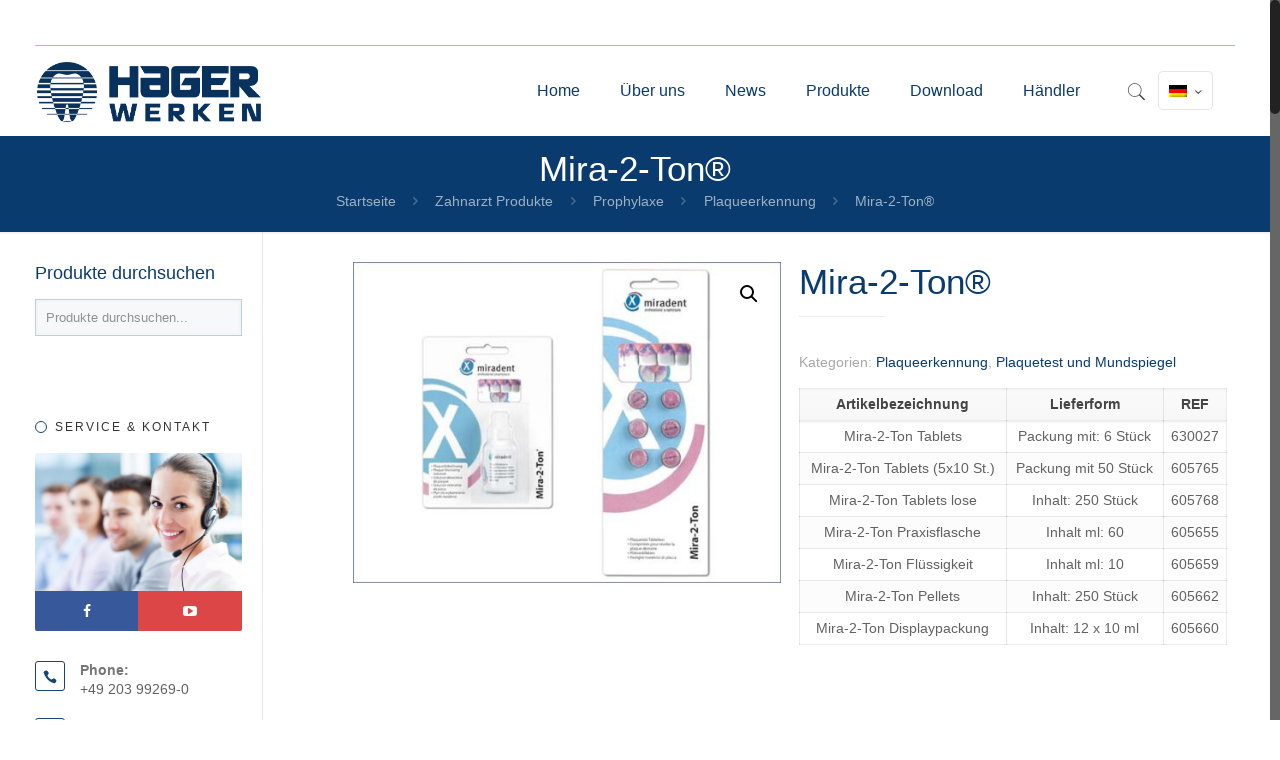

--- FILE ---
content_type: text/html; charset=UTF-8
request_url: https://www.hagerwerken.de/katalog/zahnarzt/miradent/plaquetest_mund/mira-2-ton/
body_size: 25361
content:
<!DOCTYPE html><html class="no-js" lang="de-DE"><head><meta charset="UTF-8" /><meta name="viewport" content="width=device-width, initial-scale=1, maximum-scale=1" /><meta name="description" content="Hager&Werken" /><link rel="shortcut icon" href="http://www.hagerwerken.de/wp-content/uploads/2017/03/favicon-32x32.png" /><link rel="apple-touch-icon" href="http://www.hagerwerken.de/wp-content/uploads/2017/03/apple-touch-icon.png" /><title>Mira-2-Ton® &#8211; Hager &amp; Werken</title>  <script defer id="mfn-dnmc-config-js" src="[data-uri]"></script> <meta name='robots' content='max-image-preview:large' /><link rel="alternate" hreflang="de" href="https://www.hagerwerken.de/katalog/zahnarzt/miradent/plaquetest_mund/mira-2-ton/" /><link rel="alternate" hreflang="en" href="https://www.hagerwerken.de/en/katalog/dentist/miradent-en/plaque_test_dental_mirror/mira-2-ton-en/" /><link rel='dns-prefetch' href='//s.w.org' /><link rel="alternate" type="application/rss+xml" title="Hager &amp; Werken &raquo; Feed" href="https://www.hagerwerken.de/feed/" /><link rel="alternate" type="application/rss+xml" title="Hager &amp; Werken &raquo; Kommentar-Feed" href="https://www.hagerwerken.de/comments/feed/" /><link id='omgf-preload-0' rel='preload' href='https://www.hagerwerken.de/wp-content/uploads/omgf/omgf-stylesheet-88/roboto-normal-latin-ext-300.woff2' as='font' type='font/woff2' crossorigin /><link id='omgf-preload-1' rel='preload' href='https://www.hagerwerken.de/wp-content/uploads/omgf/omgf-stylesheet-88/roboto-normal-latin-300.woff2' as='font' type='font/woff2' crossorigin /><link id='omgf-preload-2' rel='preload' href='https://www.hagerwerken.de/wp-content/uploads/omgf/omgf-stylesheet-88/roboto-normal-latin-ext-400.woff2' as='font' type='font/woff2' crossorigin /><link id='omgf-preload-3' rel='preload' href='https://www.hagerwerken.de/wp-content/uploads/omgf/omgf-stylesheet-88/roboto-normal-latin-400.woff2' as='font' type='font/woff2' crossorigin /> <script defer src="[data-uri]"></script> <style type="text/css">img.wp-smiley,
img.emoji {
display: inline !important;
border: none !important;
box-shadow: none !important;
height: 1em !important;
width: 1em !important;
margin: 0 .07em !important;
vertical-align: -0.1em !important;
background: none !important;
padding: 0 !important;
}</style><!-- <link rel='stylesheet' id='fme-tabs-css-css'  href='https://www.hagerwerken.de/wp-content/cache/autoptimize/css/autoptimize_single_79eb3d34b8a9fedfff0329efba3eb6c9.css?ver=7df6a4ee7d331157b0f17276157ce71f' type='text/css' media='all' /> --><!-- <link rel='stylesheet' id='somdn-style-css'  href='https://www.hagerwerken.de/wp-content/cache/autoptimize/css/autoptimize_single_8b7be4fe873777a032d3399862c5e9f5.css?ver=7df6a4ee7d331157b0f17276157ce71f' type='text/css' media='all' /> --><!-- <link rel='stylesheet' id='uwl-style-css'  href='https://www.hagerwerken.de/wp-content/plugins/ultimate-widgets-light/assets/css/style.min.css?ver=1.5.9.4' type='text/css' media='all' /> --><!-- <link rel='stylesheet' id='photoswipe-css'  href='https://www.hagerwerken.de/wp-content/cache/autoptimize/css/autoptimize_single_21069a15e0be0ff9e3df58236d997f49.css?ver=3.0.0' type='text/css' media='all' /> --><!-- <link rel='stylesheet' id='photoswipe-default-skin-css'  href='https://www.hagerwerken.de/wp-content/cache/autoptimize/css/autoptimize_single_4f41da065460d9f9de61d5b01536da33.css?ver=3.0.0' type='text/css' media='all' /> --><!-- <link rel='stylesheet' id='woocommerce-layout-css'  href='https://www.hagerwerken.de/wp-content/cache/autoptimize/css/autoptimize_single_acee81c30761e01bd5c6059075786149.css?ver=3.0.0' type='text/css' media='all' /> -->
<link rel="stylesheet" type="text/css" href="//www.hagerwerken.de/wp-content/cache/wpfc-minified/kqerc45f/848zl.css" media="all"/><!-- <link rel='stylesheet' id='woocommerce-smallscreen-css'  href='https://www.hagerwerken.de/wp-content/cache/autoptimize/css/autoptimize_single_5c2975a56a8848358cce38e3c9ba5dac.css?ver=3.0.0' type='text/css' media='only screen and (max-width: 768px)' /> -->
<link rel="stylesheet" type="text/css" href="//www.hagerwerken.de/wp-content/cache/wpfc-minified/durhi7q0/848q6.css" media="only screen and (max-width: 768px)"/><!-- <link rel='stylesheet' id='woocommerce-general-css'  href='https://www.hagerwerken.de/wp-content/cache/autoptimize/css/autoptimize_single_69997af581c59ca581699867480266f8.css?ver=3.0.0' type='text/css' media='all' /> --><!-- <link rel='stylesheet' id='wpml-legacy-horizontal-list-0-css'  href='https://www.hagerwerken.de/wp-content/cache/autoptimize/css/autoptimize_single_53796b73587b4a58b8904d127eaa51f9.css?ver=1' type='text/css' media='all' /> --><!-- <link rel='stylesheet' id='wpml-cms-nav-css-css'  href='https://www.hagerwerken.de/wp-content/cache/autoptimize/css/autoptimize_single_9693ead7fff533c40fd5afafc909d813.css?ver=1.4.22' type='text/css' media='all' /> -->
<link rel="stylesheet" type="text/css" href="//www.hagerwerken.de/wp-content/cache/wpfc-minified/ertjkoxo/848q6.css" media="all"/><!-- <link rel='stylesheet' id='cms-navigation-style-base-css'  href='https://www.hagerwerken.de/wp-content/cache/autoptimize/css/autoptimize_single_7e1007fa3b22a2dd6d76e09093990e56.css?ver=1.4.22' type='text/css' media='screen' /> --><!-- <link rel='stylesheet' id='cms-navigation-style-css'  href='https://www.hagerwerken.de/wp-content/cache/autoptimize/css/autoptimize_single_bead30b2dc0d930e1790c7346a37e1d6.css?ver=1.4.22' type='text/css' media='screen' /> -->
<link rel="stylesheet" type="text/css" href="//www.hagerwerken.de/wp-content/cache/wpfc-minified/ml8ndsbq/848q6.css" media="screen"/><!-- <link rel='stylesheet' id='chld_thm_cfg_parent-css'  href='https://www.hagerwerken.de/wp-content/themes/betheme/style.css?ver=7df6a4ee7d331157b0f17276157ce71f' type='text/css' media='all' /> --><!-- <link rel='stylesheet' id='chld_thm_cfg_child-css'  href='https://www.hagerwerken.de/wp-content/themes/betheme-child/style.css?ver=15.6.1489073589' type='text/css' media='all' /> --><!-- <link rel='stylesheet' id='style-css'  href='https://www.hagerwerken.de/wp-content/themes/betheme-child/style.css?ver=15.6.1489073589' type='text/css' media='all' /> --><!-- <link rel='stylesheet' id='mfn-base-css'  href='https://www.hagerwerken.de/wp-content/cache/autoptimize/css/autoptimize_single_14410da44385ea54b659271c010f3b8c.css?ver=20.8.5' type='text/css' media='all' /> --><!-- <link rel='stylesheet' id='mfn-layout-css'  href='https://www.hagerwerken.de/wp-content/cache/autoptimize/css/autoptimize_single_6ca0f577706f62c4b07bae5f976fb708.css?ver=20.8.5' type='text/css' media='all' /> --><!-- <link rel='stylesheet' id='mfn-shortcodes-css'  href='https://www.hagerwerken.de/wp-content/cache/autoptimize/css/autoptimize_single_b2745ff43030be141edc7b522441860f.css?ver=20.8.5' type='text/css' media='all' /> --><!-- <link rel='stylesheet' id='mfn-animations-css'  href='https://www.hagerwerken.de/wp-content/themes/betheme/assets/animations/animations.min.css?ver=20.8.5' type='text/css' media='all' /> --><!-- <link rel='stylesheet' id='mfn-jquery-ui-css'  href='https://www.hagerwerken.de/wp-content/cache/autoptimize/css/autoptimize_single_a4807e938a25147d3b7487724001f055.css?ver=20.8.5' type='text/css' media='all' /> --><!-- <link rel='stylesheet' id='mfn-jplayer-css'  href='https://www.hagerwerken.de/wp-content/cache/autoptimize/css/autoptimize_single_ee492960b5dc4a3a6f9ea59e140edbde.css?ver=20.8.5' type='text/css' media='all' /> --><!-- <link rel='stylesheet' id='mfn-responsive-css'  href='https://www.hagerwerken.de/wp-content/cache/autoptimize/css/autoptimize_single_3a85ef1ed50c266c2ae362f60fe8b922.css?ver=20.8.5' type='text/css' media='all' /> --><!-- <link rel='stylesheet' id='popup-maker-site-css'  href='https://www.hagerwerken.de/wp-content/cache/autoptimize/css/autoptimize_single_d21a10d537bb3d23a65c9ffa0cdf894d.css?generated=1637789744&#038;ver=1.16.2' type='text/css' media='all' /> --><!-- <link rel='stylesheet' id='uwl-about-me-css'  href='https://www.hagerwerken.de/wp-content/cache/autoptimize/css/autoptimize_single_8c8aa7ce81867d0b6148cc5b5d0336b8.css?ver=7df6a4ee7d331157b0f17276157ce71f' type='text/css' media='all' /> --><!-- <link rel='stylesheet' id='uwl-contact-info-css'  href='https://www.hagerwerken.de/wp-content/cache/autoptimize/css/autoptimize_single_3a8d92149a7cc321d5892ad3460ccccd.css?ver=7df6a4ee7d331157b0f17276157ce71f' type='text/css' media='all' /> --><!-- <link rel='stylesheet' id='woovartables_css-css'  href='https://www.hagerwerken.de/wp-content/cache/autoptimize/css/autoptimize_single_9ec43cb4fdd07035ce063b0440895676.css?ver=7df6a4ee7d331157b0f17276157ce71f' type='text/css' media='all' /> --><!-- <link rel='stylesheet' id='woocommerce_prettyPhoto_css-css'  href='https://www.hagerwerken.de/wp-content/cache/autoptimize/css/autoptimize_single_a320551e12b7b37aa4eccb6fc4367088.css?ver=3.0.0' type='text/css' media='all' /> --><!-- <link rel='stylesheet' id='mfn-woo-css'  href='https://www.hagerwerken.de/wp-content/cache/autoptimize/css/autoptimize_single_249e6dc83ef8044e87833fad826d1330.css?ver=20.8.5' type='text/css' media='all' /> -->
<link rel="stylesheet" type="text/css" href="//www.hagerwerken.de/wp-content/cache/wpfc-minified/e2afwhfs/848qq.css" media="all"/> <script src='//www.hagerwerken.de/wp-content/cache/wpfc-minified/m94h2be3/848q6.js' type="text/javascript"></script>
<!-- <script defer type='text/javascript' src='https://www.hagerwerken.de/wp-includes/js/jquery/jquery.min.js?ver=3.6.0' id='jquery-core-js'></script> --> <!-- <script defer type='text/javascript' src='https://www.hagerwerken.de/wp-includes/js/jquery/jquery-migrate.min.js?ver=3.3.2' id='jquery-migrate-js'></script> --> <!-- <script defer type='text/javascript' src='https://www.hagerwerken.de/wp-content/plugins/woocommerce-multilingual/res/js/front-scripts.min.js?ver=4.2.9' id='wcml-front-scripts-js'></script> --> <script defer id="cart-widget-js-extra" src="[data-uri]"></script> <script src='//www.hagerwerken.de/wp-content/cache/wpfc-minified/9lfrh1fl/848q6.js' type="text/javascript"></script>
<!-- <script defer type='text/javascript' src='https://www.hagerwerken.de/wp-content/plugins/woocommerce-multilingual/res/js/cart_widget.min.js?ver=4.2.9' id='cart-widget-js'></script> --> <script defer id="wc-add-to-cart-js-extra" src="[data-uri]"></script> <script src='//www.hagerwerken.de/wp-content/cache/wpfc-minified/q7b3un3f/848q6.js' type="text/javascript"></script>
<!-- <script defer type='text/javascript' src='//www.hagerwerken.de/wp-content/plugins/woocommerce/assets/js/frontend/add-to-cart.min.js?ver=3.0.0' id='wc-add-to-cart-js'></script> --> <!-- <script defer type='text/javascript' src='https://www.hagerwerken.de/wp-content/cache/autoptimize/js/autoptimize_single_902b7ca09549975e55e136fb0026df9a.js?ver=5.1' id='vc_woocommerce-add-to-cart-js-js'></script> --> <!-- <script defer type='text/javascript' src='https://www.hagerwerken.de/wp-content/cache/autoptimize/js/autoptimize_single_40f42f7666e60a04b400f2ff9faeb1b6.js?ver=7df6a4ee7d331157b0f17276157ce71f' id='woovartables_table_sort-js'></script> --> <script defer id="woovartables_js-js-extra" src="[data-uri]"></script> <script src='//www.hagerwerken.de/wp-content/cache/wpfc-minified/qjtevmuu/848q6.js' type="text/javascript"></script>
<!-- <script defer type='text/javascript' src='https://www.hagerwerken.de/wp-content/cache/autoptimize/js/autoptimize_single_be3e729ff93e2d1ac7e4d61b05392d98.js?ver=7df6a4ee7d331157b0f17276157ce71f' id='woovartables_js-js'></script> --> <link rel="https://api.w.org/" href="https://www.hagerwerken.de/wp-json/" /><link rel="alternate" type="application/json" href="https://www.hagerwerken.de/wp-json/wp/v2/product/7064" /><link rel="EditURI" type="application/rsd+xml" title="RSD" href="https://www.hagerwerken.de/xmlrpc.php?rsd" /><link rel="wlwmanifest" type="application/wlwmanifest+xml" href="https://www.hagerwerken.de/wp-includes/wlwmanifest.xml" /><link rel="canonical" href="https://www.hagerwerken.de/katalog/zahnarzt/miradent/plaquetest_mund/mira-2-ton/" /><link rel='shortlink' href='https://www.hagerwerken.de/?p=7064' /><link rel="alternate" type="application/json+oembed" href="https://www.hagerwerken.de/wp-json/oembed/1.0/embed?url=https%3A%2F%2Fwww.hagerwerken.de%2Fkatalog%2Fzahnarzt%2Fmiradent%2Fplaquetest_mund%2Fmira-2-ton%2F" /><link rel="alternate" type="text/xml+oembed" href="https://www.hagerwerken.de/wp-json/oembed/1.0/embed?url=https%3A%2F%2Fwww.hagerwerken.de%2Fkatalog%2Fzahnarzt%2Fmiradent%2Fplaquetest_mund%2Fmira-2-ton%2F&#038;format=xml" /><meta name="generator" content="WPML ver:3.9.3 stt:1,3;" /> <script defer src="[data-uri]"></script> <style id="mfn-dnmc-style-css">@media only screen and (min-width: 1240px){body:not(.header-simple) #Top_bar #menu{display:block!important}.tr-menu #Top_bar #menu{background:none!important}#Top_bar .menu > li > ul.mfn-megamenu{width:984px}#Top_bar .menu > li > ul.mfn-megamenu > li{float:left}#Top_bar .menu > li > ul.mfn-megamenu > li.mfn-megamenu-cols-1{width:100%}#Top_bar .menu > li > ul.mfn-megamenu > li.mfn-megamenu-cols-2{width:50%}#Top_bar .menu > li > ul.mfn-megamenu > li.mfn-megamenu-cols-3{width:33.33%}#Top_bar .menu > li > ul.mfn-megamenu > li.mfn-megamenu-cols-4{width:25%}#Top_bar .menu > li > ul.mfn-megamenu > li.mfn-megamenu-cols-5{width:20%}#Top_bar .menu > li > ul.mfn-megamenu > li.mfn-megamenu-cols-6{width:16.66%}#Top_bar .menu > li > ul.mfn-megamenu > li > ul{display:block!important;position:inherit;left:auto;top:auto;border-width:0 1px 0 0}#Top_bar .menu > li > ul.mfn-megamenu > li:last-child > ul{border:0}#Top_bar .menu > li > ul.mfn-megamenu > li > ul li{width:auto}#Top_bar .menu > li > ul.mfn-megamenu a.mfn-megamenu-title{text-transform:uppercase;font-weight:400;background:none}#Top_bar .menu > li > ul.mfn-megamenu a .menu-arrow{display:none}.menuo-right #Top_bar .menu > li > ul.mfn-megamenu{left:auto;right:0}.menuo-right #Top_bar .menu > li > ul.mfn-megamenu-bg{box-sizing:border-box}#Top_bar .menu > li > ul.mfn-megamenu-bg{padding:20px 166px 20px 20px;background-repeat:no-repeat;background-position:right bottom}.rtl #Top_bar .menu > li > ul.mfn-megamenu-bg{padding-left:166px;padding-right:20px;background-position:left bottom}#Top_bar .menu > li > ul.mfn-megamenu-bg > li{background:none}#Top_bar .menu > li > ul.mfn-megamenu-bg > li a{border:none}#Top_bar .menu > li > ul.mfn-megamenu-bg > li > ul{background:none!important;-webkit-box-shadow:0 0 0 0;-moz-box-shadow:0 0 0 0;box-shadow:0 0 0 0}.mm-vertical #Top_bar .container{position:relative;}.mm-vertical #Top_bar .top_bar_left{position:static;}.mm-vertical #Top_bar .menu > li ul{box-shadow:0 0 0 0 transparent!important;background-image:none;}.mm-vertical #Top_bar .menu > li > ul.mfn-megamenu{width:98%!important;margin:0 1%;padding:20px 0;}.mm-vertical.header-plain #Top_bar .menu > li > ul.mfn-megamenu{width:100%!important;margin:0;}.mm-vertical #Top_bar .menu > li > ul.mfn-megamenu > li{display:table-cell;float:none!important;width:10%;padding:0 15px;border-right:1px solid rgba(0, 0, 0, 0.05);}.mm-vertical #Top_bar .menu > li > ul.mfn-megamenu > li:last-child{border-right-width:0}.mm-vertical #Top_bar .menu > li > ul.mfn-megamenu > li.hide-border{border-right-width:0}.mm-vertical #Top_bar .menu > li > ul.mfn-megamenu > li a{border-bottom-width:0;padding:9px 15px;line-height:120%;}.mm-vertical #Top_bar .menu > li > ul.mfn-megamenu a.mfn-megamenu-title{font-weight:700;}.rtl .mm-vertical #Top_bar .menu > li > ul.mfn-megamenu > li:first-child{border-right-width:0}.rtl .mm-vertical #Top_bar .menu > li > ul.mfn-megamenu > li:last-child{border-right-width:1px}#Header_creative #Top_bar .menu > li > ul.mfn-megamenu{width:980px!important;margin:0;}.header-plain:not(.menuo-right) #Header .top_bar_left{width:auto!important}.header-stack.header-center #Top_bar #menu{display:inline-block!important}.header-simple #Top_bar #menu{display:none;height:auto;width:300px;bottom:auto;top:100%;right:1px;position:absolute;margin:0}.header-simple #Header a.responsive-menu-toggle{display:block;right:10px}.header-simple #Top_bar #menu > ul{width:100%;float:left}.header-simple #Top_bar #menu ul li{width:100%;padding-bottom:0;border-right:0;position:relative}.header-simple #Top_bar #menu ul li a{padding:0 20px;margin:0;display:block;height:auto;line-height:normal;border:none}.header-simple #Top_bar #menu ul li a:after{display:none}.header-simple #Top_bar #menu ul li a span{border:none;line-height:44px;display:inline;padding:0}.header-simple #Top_bar #menu ul li.submenu .menu-toggle{display:block;position:absolute;right:0;top:0;width:44px;height:44px;line-height:44px;font-size:30px;font-weight:300;text-align:center;cursor:pointer;color:#444;opacity:0.33;}.header-simple #Top_bar #menu ul li.submenu .menu-toggle:after{content:"+"}.header-simple #Top_bar #menu ul li.hover > .menu-toggle:after{content:"-"}.header-simple #Top_bar #menu ul li.hover a{border-bottom:0}.header-simple #Top_bar #menu ul.mfn-megamenu li .menu-toggle{display:none}.header-simple #Top_bar #menu ul li ul{position:relative!important;left:0!important;top:0;padding:0;margin:0!important;width:auto!important;background-image:none}.header-simple #Top_bar #menu ul li ul li{width:100%!important;display:block;padding:0;}.header-simple #Top_bar #menu ul li ul li a{padding:0 20px 0 30px}.header-simple #Top_bar #menu ul li ul li a .menu-arrow{display:none}.header-simple #Top_bar #menu ul li ul li a span{padding:0}.header-simple #Top_bar #menu ul li ul li a span:after{display:none!important}.header-simple #Top_bar .menu > li > ul.mfn-megamenu a.mfn-megamenu-title{text-transform:uppercase;font-weight:400}.header-simple #Top_bar .menu > li > ul.mfn-megamenu > li > ul{display:block!important;position:inherit;left:auto;top:auto}.header-simple #Top_bar #menu ul li ul li ul{border-left:0!important;padding:0;top:0}.header-simple #Top_bar #menu ul li ul li ul li a{padding:0 20px 0 40px}.rtl.header-simple #Top_bar #menu{left:1px;right:auto}.rtl.header-simple #Top_bar a.responsive-menu-toggle{left:10px;right:auto}.rtl.header-simple #Top_bar #menu ul li.submenu .menu-toggle{left:0;right:auto}.rtl.header-simple #Top_bar #menu ul li ul{left:auto!important;right:0!important}.rtl.header-simple #Top_bar #menu ul li ul li a{padding:0 30px 0 20px}.rtl.header-simple #Top_bar #menu ul li ul li ul li a{padding:0 40px 0 20px}.menu-highlight #Top_bar .menu > li{margin:0 2px}.menu-highlight:not(.header-creative) #Top_bar .menu > li > a{margin:20px 0;padding:0;-webkit-border-radius:5px;border-radius:5px}.menu-highlight #Top_bar .menu > li > a:after{display:none}.menu-highlight #Top_bar .menu > li > a span:not(.description){line-height:50px}.menu-highlight #Top_bar .menu > li > a span.description{display:none}.menu-highlight.header-stack #Top_bar .menu > li > a{margin:10px 0!important}.menu-highlight.header-stack #Top_bar .menu > li > a span:not(.description){line-height:40px}.menu-highlight.header-transparent #Top_bar .menu > li > a{margin:5px 0}.menu-highlight.header-simple #Top_bar #menu ul li,.menu-highlight.header-creative #Top_bar #menu ul li{margin:0}.menu-highlight.header-simple #Top_bar #menu ul li > a,.menu-highlight.header-creative #Top_bar #menu ul li > a{-webkit-border-radius:0;border-radius:0}.menu-highlight:not(.header-fixed):not(.header-simple) #Top_bar.is-sticky .menu > li > a{margin:10px 0!important;padding:5px 0!important}.menu-highlight:not(.header-fixed):not(.header-simple) #Top_bar.is-sticky .menu > li > a span{line-height:30px!important}.header-modern.menu-highlight.menuo-right .menu_wrapper{margin-right:20px}.menu-line-below #Top_bar .menu > li > a:after{top:auto;bottom:-4px}.menu-line-below #Top_bar.is-sticky .menu > li > a:after{top:auto;bottom:-4px}.menu-line-below-80 #Top_bar:not(.is-sticky) .menu > li > a:after{height:4px;left:10%;top:50%;margin-top:20px;width:80%}.menu-line-below-80-1 #Top_bar:not(.is-sticky) .menu > li > a:after{height:1px;left:10%;top:50%;margin-top:20px;width:80%}.menu-link-color #Top_bar .menu > li > a:after{display:none!important}.menu-arrow-top #Top_bar .menu > li > a:after{background:none repeat scroll 0 0 rgba(0,0,0,0)!important;border-color:#ccc transparent transparent;border-style:solid;border-width:7px 7px 0;display:block;height:0;left:50%;margin-left:-7px;top:0!important;width:0}.menu-arrow-top.header-transparent #Top_bar .menu > li > a:after,.menu-arrow-top.header-plain #Top_bar .menu > li > a:after{display:none}.menu-arrow-top #Top_bar.is-sticky .menu > li > a:after{top:0!important}.menu-arrow-bottom #Top_bar .menu > li > a:after{background:none!important;border-color:transparent transparent #ccc;border-style:solid;border-width:0 7px 7px;display:block;height:0;left:50%;margin-left:-7px;top:auto;bottom:0;width:0}.menu-arrow-bottom.header-transparent #Top_bar .menu > li > a:after,.menu-arrow-bottom.header-plain #Top_bar .menu > li > a:after{display:none}.menu-arrow-bottom #Top_bar.is-sticky .menu > li > a:after{top:auto;bottom:0}.menuo-no-borders #Top_bar .menu > li > a span:not(.description){border-right-width:0}.menuo-no-borders #Header_creative #Top_bar .menu > li > a span{border-bottom-width:0}.menuo-right #Top_bar .menu_wrapper{float:right}.menuo-right.header-stack:not(.header-center) #Top_bar .menu_wrapper{margin-right:150px}body.header-creative{padding-left:50px}body.header-creative.header-open{padding-left:250px}body.error404,body.under-construction,body.template-blank{padding-left:0!important}.header-creative.footer-fixed #Footer,.header-creative.footer-sliding #Footer,.header-creative.footer-stick #Footer.is-sticky{box-sizing:border-box;padding-left:50px;}.header-open.footer-fixed #Footer,.header-open.footer-sliding #Footer,.header-creative.footer-stick #Footer.is-sticky{padding-left:250px;}.header-rtl.header-creative.footer-fixed #Footer,.header-rtl.header-creative.footer-sliding #Footer,.header-rtl.header-creative.footer-stick #Footer.is-sticky{padding-left:0;padding-right:50px;}.header-rtl.header-open.footer-fixed #Footer,.header-rtl.header-open.footer-sliding #Footer,.header-rtl.header-creative.footer-stick #Footer.is-sticky{padding-right:250px;}#Header_creative{background:#fff;position:fixed;width:250px;height:100%;left:-200px;top:0;z-index:9002;-webkit-box-shadow:2px 0 4px 2px rgba(0,0,0,.15);box-shadow:2px 0 4px 2px rgba(0,0,0,.15)}#Header_creative .container{width:100%}#Header_creative .creative-wrapper{opacity:0;margin-right:50px}#Header_creative a.creative-menu-toggle{display:block;width:34px;height:34px;line-height:34px;font-size:22px;text-align:center;position:absolute;top:10px;right:8px;border-radius:3px}.admin-bar #Header_creative a.creative-menu-toggle{top:42px}#Header_creative #Top_bar{position:static;width:100%}#Header_creative #Top_bar .top_bar_left{width:100%!important;float:none}#Header_creative #Top_bar .top_bar_right{width:100%!important;float:none;height:auto;margin-bottom:35px;text-align:center;padding:0 20px;top:0;-webkit-box-sizing:border-box;-moz-box-sizing:border-box;box-sizing:border-box}#Header_creative #Top_bar .top_bar_right:before{display:none}#Header_creative #Top_bar .top_bar_right_wrapper{top:0}#Header_creative #Top_bar .logo{float:none;text-align:center;margin:15px 0}#Header_creative #Top_bar .menu_wrapper{float:none;margin:0 0 30px}#Header_creative #Top_bar .menu > li{width:100%;float:none;position:relative}#Header_creative #Top_bar .menu > li > a{padding:0;text-align:center}#Header_creative #Top_bar .menu > li > a:after{display:none}#Header_creative #Top_bar .menu > li > a span{border-right:0;border-bottom-width:1px;line-height:38px}#Header_creative #Top_bar .menu li ul{left:100%;right:auto;top:0;box-shadow:2px 2px 2px 0 rgba(0,0,0,0.03);-webkit-box-shadow:2px 2px 2px 0 rgba(0,0,0,0.03)}#Header_creative #Top_bar .menu > li > ul.mfn-megamenu{width:700px!important;}#Header_creative #Top_bar .menu > li > ul.mfn-megamenu > li > ul{left:0}#Header_creative #Top_bar .menu li ul li a{padding-top:9px;padding-bottom:8px}#Header_creative #Top_bar .menu li ul li ul{top:0}#Header_creative #Top_bar .menu > li > a span.description{display:block;font-size:13px;line-height:28px!important;clear:both}#Header_creative #Top_bar .search_wrapper{left:100%;top:auto;bottom:0}#Header_creative #Top_bar a#header_cart{display:inline-block;float:none;top:3px}#Header_creative #Top_bar a#search_button{display:inline-block;float:none;top:3px}#Header_creative #Top_bar .wpml-languages{display:inline-block;float:none;top:0}#Header_creative #Top_bar .wpml-languages.enabled:hover a.active{padding-bottom:9px}#Header_creative #Top_bar a.button.action_button{display:inline-block;float:none;top:16px;margin:0}#Header_creative #Top_bar .banner_wrapper{display:block;text-align:center}#Header_creative #Top_bar .banner_wrapper img{max-width:100%;height:auto;display:inline-block}#Header_creative #Action_bar{display:none;position:absolute;bottom:0;top:auto;clear:both;padding:0 20px;box-sizing:border-box}#Header_creative #Action_bar .social{float:none;text-align:center;padding:5px 0 15px}#Header_creative #Action_bar .social li{margin-bottom:2px}#Header_creative .social li a{color:rgba(0,0,0,.5)}#Header_creative .social li a:hover{color:#000}#Header_creative .creative-social{position:absolute;bottom:10px;right:0;width:50px}#Header_creative .creative-social li{display:block;float:none;width:100%;text-align:center;margin-bottom:5px}.header-creative .fixed-nav.fixed-nav-prev{margin-left:50px}.header-creative.header-open .fixed-nav.fixed-nav-prev{margin-left:250px}.menuo-last #Header_creative #Top_bar .menu li.last ul{top:auto;bottom:0}.header-open #Header_creative{left:0}.header-open #Header_creative .creative-wrapper{opacity:1;margin:0!important;}.header-open #Header_creative .creative-menu-toggle,.header-open #Header_creative .creative-social{display:none}.header-open #Header_creative #Action_bar{display:block}body.header-rtl.header-creative{padding-left:0;padding-right:50px}.header-rtl #Header_creative{left:auto;right:-200px}.header-rtl.nice-scroll #Header_creative{margin-right:10px}.header-rtl #Header_creative .creative-wrapper{margin-left:50px;margin-right:0}.header-rtl #Header_creative a.creative-menu-toggle{left:8px;right:auto}.header-rtl #Header_creative .creative-social{left:0;right:auto}.header-rtl #Footer #back_to_top.sticky{right:125px}.header-rtl #popup_contact{right:70px}.header-rtl #Header_creative #Top_bar .menu li ul{left:auto;right:100%}.header-rtl #Header_creative #Top_bar .search_wrapper{left:auto;right:100%;}.header-rtl .fixed-nav.fixed-nav-prev{margin-left:0!important}.header-rtl .fixed-nav.fixed-nav-next{margin-right:50px}body.header-rtl.header-creative.header-open{padding-left:0;padding-right:250px!important}.header-rtl.header-open #Header_creative{left:auto;right:0}.header-rtl.header-open #Footer #back_to_top.sticky{right:325px}.header-rtl.header-open #popup_contact{right:270px}.header-rtl.header-open .fixed-nav.fixed-nav-next{margin-right:250px}#Header_creative.active{left:-1px;}.header-rtl #Header_creative.active{left:auto;right:-1px;}#Header_creative.active .creative-wrapper{opacity:1;margin:0}.header-creative .vc_row[data-vc-full-width]{padding-left:50px}.header-creative.header-open .vc_row[data-vc-full-width]{padding-left:250px}.header-open .vc_parallax .vc_parallax-inner { left:auto; width: calc(100% - 250px); }.header-open.header-rtl .vc_parallax .vc_parallax-inner { left:0; right:auto; }#Header_creative.scroll{height:100%;overflow-y:auto}#Header_creative.scroll:not(.dropdown) .menu li ul{display:none!important}#Header_creative.scroll #Action_bar{position:static}#Header_creative.dropdown{outline:none}#Header_creative.dropdown #Top_bar .menu_wrapper{float:left}#Header_creative.dropdown #Top_bar #menu ul li{position:relative;float:left}#Header_creative.dropdown #Top_bar #menu ul li a:after{display:none}#Header_creative.dropdown #Top_bar #menu ul li a span{line-height:38px;padding:0}#Header_creative.dropdown #Top_bar #menu ul li.submenu .menu-toggle{display:block;position:absolute;right:0;top:0;width:38px;height:38px;line-height:38px;font-size:26px;font-weight:300;text-align:center;cursor:pointer;color:#444;opacity:0.33;}#Header_creative.dropdown #Top_bar #menu ul li.submenu .menu-toggle:after{content:"+"}#Header_creative.dropdown #Top_bar #menu ul li.hover > .menu-toggle:after{content:"-"}#Header_creative.dropdown #Top_bar #menu ul li.hover a{border-bottom:0}#Header_creative.dropdown #Top_bar #menu ul.mfn-megamenu li .menu-toggle{display:none}#Header_creative.dropdown #Top_bar #menu ul li ul{position:relative!important;left:0!important;top:0;padding:0;margin-left:0!important;width:auto!important;background-image:none}#Header_creative.dropdown #Top_bar #menu ul li ul li{width:100%!important}#Header_creative.dropdown #Top_bar #menu ul li ul li a{padding:0 10px;text-align:center}#Header_creative.dropdown #Top_bar #menu ul li ul li a .menu-arrow{display:none}#Header_creative.dropdown #Top_bar #menu ul li ul li a span{padding:0}#Header_creative.dropdown #Top_bar #menu ul li ul li a span:after{display:none!important}#Header_creative.dropdown #Top_bar .menu > li > ul.mfn-megamenu a.mfn-megamenu-title{text-transform:uppercase;font-weight:400}#Header_creative.dropdown #Top_bar .menu > li > ul.mfn-megamenu > li > ul{display:block!important;position:inherit;left:auto;top:auto}#Header_creative.dropdown #Top_bar #menu ul li ul li ul{border-left:0!important;padding:0;top:0}#Header_creative{transition: left .5s ease-in-out, right .5s ease-in-out;}#Header_creative .creative-wrapper{transition: opacity .5s ease-in-out, margin 0s ease-in-out .5s;}#Header_creative.active .creative-wrapper{transition: opacity .5s ease-in-out, margin 0s ease-in-out;}}@media only screen and (min-width: 1240px){#Top_bar.is-sticky{position:fixed!important;width:100%;left:0;top:-60px;height:60px;z-index:701;background:#fff;opacity:.97;filter:alpha(opacity = 97);-webkit-box-shadow:0 2px 5px 0 rgba(0,0,0,0.1);-moz-box-shadow:0 2px 5px 0 rgba(0,0,0,0.1);box-shadow:0 2px 5px 0 rgba(0,0,0,0.1)}.layout-boxed.header-boxed #Top_bar.is-sticky{max-width:1240px;left:50%;-webkit-transform:translateX(-50%);transform:translateX(-50%)}.layout-boxed.header-boxed.nice-scroll #Top_bar.is-sticky{margin-left:-5px}#Top_bar.is-sticky .top_bar_left,#Top_bar.is-sticky .top_bar_right,#Top_bar.is-sticky .top_bar_right:before{background:none}#Top_bar.is-sticky .top_bar_right{top:-4px;height:auto;}#Top_bar.is-sticky .top_bar_right_wrapper{top:15px}.header-plain #Top_bar.is-sticky .top_bar_right_wrapper{top:0}#Top_bar.is-sticky .logo{width:auto;margin:0 30px 0 20px;padding:0}#Top_bar.is-sticky #logo{padding:5px 0!important;height:50px!important;line-height:50px!important}.logo-no-sticky-padding #Top_bar.is-sticky #logo{height:60px!important;line-height:60px!important}#Top_bar.is-sticky #logo img.logo-main{display:none}#Top_bar.is-sticky #logo img.logo-sticky{display:inline;max-height:35px;}#Top_bar.is-sticky .menu_wrapper{clear:none}#Top_bar.is-sticky .menu_wrapper .menu > li > a{padding:15px 0}#Top_bar.is-sticky .menu > li > a,#Top_bar.is-sticky .menu > li > a span{line-height:30px}#Top_bar.is-sticky .menu > li > a:after{top:auto;bottom:-4px}#Top_bar.is-sticky .menu > li > a span.description{display:none}#Top_bar.is-sticky .secondary_menu_wrapper,#Top_bar.is-sticky .banner_wrapper{display:none}.header-overlay #Top_bar.is-sticky{display:none}.sticky-dark #Top_bar.is-sticky{background:rgba(0,0,0,.8)}.sticky-dark #Top_bar.is-sticky #menu{background:rgba(0,0,0,.8)}.sticky-dark #Top_bar.is-sticky .menu > li > a{color:#fff}.sticky-dark #Top_bar.is-sticky .top_bar_right a{color:rgba(255,255,255,.5)}.sticky-dark #Top_bar.is-sticky .wpml-languages a.active,.sticky-dark #Top_bar.is-sticky .wpml-languages ul.wpml-lang-dropdown{background:rgba(0,0,0,0.3);border-color:rgba(0,0,0,0.1)}}@media only screen and (min-width: 768px) and (max-width: 1240px){.header_placeholder{height:0!important}}@media only screen and (max-width: 1239px){#Top_bar #menu{display:none;height:auto;width:300px;bottom:auto;top:100%;right:1px;position:absolute;margin:0}#Top_bar a.responsive-menu-toggle{display:block}#Top_bar #menu > ul{width:100%;float:left}#Top_bar #menu ul li{width:100%;padding-bottom:0;border-right:0;position:relative}#Top_bar #menu ul li a{padding:0 25px;margin:0;display:block;height:auto;line-height:normal;border:none}#Top_bar #menu ul li a:after{display:none}#Top_bar #menu ul li a span{border:none;line-height:44px;display:inline;padding:0}#Top_bar #menu ul li a span.description{margin:0 0 0 5px}#Top_bar #menu ul li.submenu .menu-toggle{display:block;position:absolute;right:15px;top:0;width:44px;height:44px;line-height:44px;font-size:30px;font-weight:300;text-align:center;cursor:pointer;color:#444;opacity:0.33;}#Top_bar #menu ul li.submenu .menu-toggle:after{content:"+"}#Top_bar #menu ul li.hover > .menu-toggle:after{content:"-"}#Top_bar #menu ul li.hover a{border-bottom:0}#Top_bar #menu ul li a span:after{display:none!important}#Top_bar #menu ul.mfn-megamenu li .menu-toggle{display:none}#Top_bar #menu ul li ul{position:relative!important;left:0!important;top:0;padding:0;margin-left:0!important;width:auto!important;background-image:none!important;box-shadow:0 0 0 0 transparent!important;-webkit-box-shadow:0 0 0 0 transparent!important}#Top_bar #menu ul li ul li{width:100%!important}#Top_bar #menu ul li ul li a{padding:0 20px 0 35px}#Top_bar #menu ul li ul li a .menu-arrow{display:none}#Top_bar #menu ul li ul li a span{padding:0}#Top_bar #menu ul li ul li a span:after{display:none!important}#Top_bar .menu > li > ul.mfn-megamenu a.mfn-megamenu-title{text-transform:uppercase;font-weight:400}#Top_bar .menu > li > ul.mfn-megamenu > li > ul{display:block!important;position:inherit;left:auto;top:auto}#Top_bar #menu ul li ul li ul{border-left:0!important;padding:0;top:0}#Top_bar #menu ul li ul li ul li a{padding:0 20px 0 45px}.rtl #Top_bar #menu{left:1px;right:auto}.rtl #Top_bar a.responsive-menu-toggle{left:20px;right:auto}.rtl #Top_bar #menu ul li.submenu .menu-toggle{left:15px;right:auto;border-left:none;border-right:1px solid #eee}.rtl #Top_bar #menu ul li ul{left:auto!important;right:0!important}.rtl #Top_bar #menu ul li ul li a{padding:0 30px 0 20px}.rtl #Top_bar #menu ul li ul li ul li a{padding:0 40px 0 20px}.header-stack .menu_wrapper a.responsive-menu-toggle{position:static!important;margin:11px 0!important}.header-stack .menu_wrapper #menu{left:0;right:auto}.rtl.header-stack #Top_bar #menu{left:auto;right:0}.admin-bar #Header_creative{top:32px}.header-creative.layout-boxed{padding-top:85px}.header-creative.layout-full-width #Wrapper{padding-top:60px}#Header_creative{position:fixed;width:100%;left:0!important;top:0;z-index:1001}#Header_creative .creative-wrapper{display:block!important;opacity:1!important}#Header_creative .creative-menu-toggle,#Header_creative .creative-social{display:none!important;opacity:1!important;filter:alpha(opacity=100)!important}#Header_creative #Top_bar{position:static;width:100%}#Header_creative #Top_bar #logo{height:50px;line-height:50px;padding:5px 0}#Header_creative #Top_bar #logo img.logo-sticky{max-height:40px!important}#Header_creative #logo img.logo-main{display:none}#Header_creative #logo img.logo-sticky{display:inline-block}.logo-no-sticky-padding #Header_creative #Top_bar #logo{height:60px;line-height:60px;padding:0}.logo-no-sticky-padding #Header_creative #Top_bar #logo img.logo-sticky{max-height:60px!important}#Header_creative #Top_bar #header_cart{top:21px}#Header_creative #Top_bar #search_button{top:20px}#Header_creative #Top_bar .wpml-languages{top:11px}#Header_creative #Top_bar .action_button{top:9px}#Header_creative #Top_bar .top_bar_right{height:60px;top:0}#Header_creative #Top_bar .top_bar_right:before{display:none}#Header_creative #Top_bar .top_bar_right_wrapper{top:0}#Header_creative #Action_bar{display:none}#Header_creative.scroll{overflow:visible!important}}#Header_wrapper, #Intro {background-color: #000119;}#Subheader {background-color: rgba(10, 59, 110, 1);}.header-classic #Action_bar, .header-fixed #Action_bar, .header-plain #Action_bar, .header-split #Action_bar, .header-stack #Action_bar {background-color: #ffffff;}#Sliding-top {background-color: #0A3B6E;}#Sliding-top a.sliding-top-control {border-right-color: #0A3B6E;}#Sliding-top.st-center a.sliding-top-control,#Sliding-top.st-left a.sliding-top-control {border-top-color: #0A3B6E;}#Footer {background-color: #0a3b6e;}body, ul.timeline_items, .icon_box a .desc, .icon_box a:hover .desc, .feature_list ul li a, .list_item a, .list_item a:hover,.widget_recent_entries ul li a, .flat_box a, .flat_box a:hover, .story_box .desc, .content_slider.carouselul li a .title,.content_slider.flat.description ul li .desc, .content_slider.flat.description ul li a .desc, .post-nav.minimal a i {color: #626262;}.post-nav.minimal a svg {fill: #626262;}.themecolor, .opening_hours .opening_hours_wrapper li span, .fancy_heading_icon .icon_top,.fancy_heading_arrows .icon-right-dir, .fancy_heading_arrows .icon-left-dir, .fancy_heading_line .title,.button-love a.mfn-love, .format-link .post-title .icon-link, .pager-single > span, .pager-single a:hover,.widget_meta ul, .widget_pages ul, .widget_rss ul, .widget_mfn_recent_comments ul li:after, .widget_archive ul,.widget_recent_comments ul li:after, .widget_nav_menu ul, .woocommerce ul.products li.product .price, .shop_slider .shop_slider_ul li .item_wrapper .price,.woocommerce-page ul.products li.product .price, .widget_price_filter .price_label .from, .widget_price_filter .price_label .to,.woocommerce ul.product_list_widget li .quantity .amount, .woocommerce .product div.entry-summary .price, .woocommerce .star-rating span,#Error_404 .error_pic i, .style-simple #Filters .filters_wrapper ul li a:hover, .style-simple #Filters .filters_wrapper ul li.current-cat a,.style-simple .quick_fact .title {color: #F9A655;}.themebg,#comments .commentlist > li .reply a.comment-reply-link,#Filters .filters_wrapper ul li a:hover,#Filters .filters_wrapper ul li.current-cat a,.fixed-nav .arrow,.offer_thumb .slider_pagination a:before,.offer_thumb .slider_pagination a.selected:after,.pager .pages a:hover,.pager .pages a.active,.pager .pages span.page-numbers.current,.pager-single span:after,.portfolio_group.exposure .portfolio-item .desc-inner .line,.Recent_posts ul li .desc:after,.Recent_posts ul li .photo .c,.slider_pagination a.selected,.slider_pagination .slick-active a,.slider_pagination a.selected:after,.slider_pagination .slick-active a:after,.testimonials_slider .slider_images,.testimonials_slider .slider_images a:after,.testimonials_slider .slider_images:before,#Top_bar a#header_cart span,.widget_categories ul,.widget_mfn_menu ul li a:hover,.widget_mfn_menu ul li.current-menu-item:not(.current-menu-ancestor) > a,.widget_mfn_menu ul li.current_page_item:not(.current_page_ancestor) > a,.widget_product_categories ul,.widget_recent_entries ul li:after,.woocommerce-account table.my_account_orders .order-number a,.woocommerce-MyAccount-navigation ul li.is-active a,.style-simple .accordion .question:after,.style-simple .faq .question:after,.style-simple .icon_box .desc_wrapper .title:before,.style-simple #Filters .filters_wrapper ul li a:after,.style-simple .article_box .desc_wrapper p:after,.style-simple .sliding_box .desc_wrapper:after,.style-simple .trailer_box:hover .desc,.tp-bullets.simplebullets.round .bullet.selected,.tp-bullets.simplebullets.round .bullet.selected:after,.tparrows.default,.tp-bullets.tp-thumbs .bullet.selected:after{background-color: #F9A655;}.Latest_news ul li .photo, .Recent_posts.blog_news ul li .photo, .style-simple .opening_hours .opening_hours_wrapper li label,.style-simple .timeline_items li:hover h3, .style-simple .timeline_items li:nth-child(even):hover h3,.style-simple .timeline_items li:hover .desc, .style-simple .timeline_items li:nth-child(even):hover,.style-simple .offer_thumb .slider_pagination a.selected {border-color: #F9A655;}a {color: #0A3B6E;}a:hover {color: #265d83;}*::-moz-selection {background-color: #0A3B6E;}*::selection {background-color: #0A3B6E;}.blockquote p.author span, .counter .desc_wrapper .title, .article_box .desc_wrapper p, .team .desc_wrapper p.subtitle,.pricing-box .plan-header p.subtitle, .pricing-box .plan-header .price sup.period, .chart_box p, .fancy_heading .inside,.fancy_heading_line .slogan, .post-meta, .post-meta a, .post-footer, .post-footer a span.label, .pager .pages a, .button-love a .label,.pager-single a, #comments .commentlist > li .comment-author .says, .fixed-nav .desc .date, .filters_buttons li.label, .Recent_posts ul li a .desc .date,.widget_recent_entries ul li .post-date, .tp_recent_tweets .twitter_time, .widget_price_filter .price_label, .shop-filters .woocommerce-result-count,.woocommerce ul.product_list_widget li .quantity, .widget_shopping_cart ul.product_list_widget li dl, .product_meta .posted_in,.woocommerce .shop_table .product-name .variation > dd, .shipping-calculator-button:after,.shop_slider .shop_slider_ul li .item_wrapper .price del,.testimonials_slider .testimonials_slider_ul li .author span, .testimonials_slider .testimonials_slider_ul li .author span a, .Latest_news ul li .desc_footer,.share-simple-wrapper .icons a {color: #a8a8a8;}h1, h1 a, h1 a:hover, .text-logo #logo { color: #0A3B6E; }h2, h2 a, h2 a:hover { color: #0A3B6E; }h3, h3 a, h3 a:hover { color: #0A3B6E; }h4, h4 a, h4 a:hover, .style-simple .sliding_box .desc_wrapper h4 { color: #0A3B6E; }h5, h5 a, h5 a:hover { color: #0A3B6E; }h6, h6 a, h6 a:hover,a.content_link .title { color: #0A3B6E; }.dropcap, .highlight:not(.highlight_image) {background-color: #F9A655;}a.button, a.tp-button {background-color: #e1e9f0;color: #0A3B6E;}.button-stroke a.button, .button-stroke a.button.action_button, .button-stroke a.button .button_icon i, .button-stroke a.tp-button {border-color: #e1e9f0;color: #0A3B6E;}.button-stroke a:hover.button, .button-stroke a:hover.tp-button {background-color: #e1e9f0 !important;color: #fff;}a.button_theme, a.tp-button.button_theme,button, input[type="submit"], input[type="reset"], input[type="button"] {background-color: #F9A655;color: #ffffff;}.button-stroke a.button.button_theme:not(.action_button),.button-stroke a.button.button_theme .button_icon i, .button-stroke a.tp-button.button_theme,.button-stroke button, .button-stroke input[type="submit"], .button-stroke input[type="reset"], .button-stroke input[type="button"] {border-color: #F9A655;color: #F9A655 !important;}.button-stroke a.button.button_theme:hover, .button-stroke a.tp-button.button_theme:hover,.button-stroke button:hover, .button-stroke input[type="submit"]:hover, .button-stroke input[type="reset"]:hover, .button-stroke input[type="button"]:hover {background-color: #F9A655 !important;color: #ffffff !important;}a.mfn-link {color: #656B6F;}a.mfn-link-2 span, a:hover.mfn-link-2 span:before, a.hover.mfn-link-2 span:before, a.mfn-link-5 span, a.mfn-link-8:after, a.mfn-link-8:before {background: #0A3B6E;}a:hover.mfn-link {color: #0A3B6E;}a.mfn-link-2 span:before, a:hover.mfn-link-4:before, a:hover.mfn-link-4:after, a.hover.mfn-link-4:before, a.hover.mfn-link-4:after, a.mfn-link-5:before, a.mfn-link-7:after, a.mfn-link-7:before {background: #265d83;}a.mfn-link-6:before {border-bottom-color: #265d83;}.woocommerce #respond input#submit,.woocommerce a.button,.woocommerce button.button,.woocommerce input.button,.woocommerce #respond input#submit:hover,.woocommerce a.button:hover,.woocommerce button.button:hover,.woocommerce input.button:hover{background-color: #F9A655;color: #fff;}.woocommerce #respond input#submit.alt,.woocommerce a.button.alt,.woocommerce button.button.alt,.woocommerce input.button.alt,.woocommerce #respond input#submit.alt:hover,.woocommerce a.button.alt:hover,.woocommerce button.button.alt:hover,.woocommerce input.button.alt:hover{background-color: #F9A655;color: #fff;}.woocommerce #respond input#submit.disabled,.woocommerce #respond input#submit:disabled,.woocommerce #respond input#submit[disabled]:disabled,.woocommerce a.button.disabled,.woocommerce a.button:disabled,.woocommerce a.button[disabled]:disabled,.woocommerce button.button.disabled,.woocommerce button.button:disabled,.woocommerce button.button[disabled]:disabled,.woocommerce input.button.disabled,.woocommerce input.button:disabled,.woocommerce input.button[disabled]:disabled{background-color: #F9A655;color: #fff;}.woocommerce #respond input#submit.disabled:hover,.woocommerce #respond input#submit:disabled:hover,.woocommerce #respond input#submit[disabled]:disabled:hover,.woocommerce a.button.disabled:hover,.woocommerce a.button:disabled:hover,.woocommerce a.button[disabled]:disabled:hover,.woocommerce button.button.disabled:hover,.woocommerce button.button:disabled:hover,.woocommerce button.button[disabled]:disabled:hover,.woocommerce input.button.disabled:hover,.woocommerce input.button:disabled:hover,.woocommerce input.button[disabled]:disabled:hover{background-color: #F9A655;color: #fff;}.button-stroke.woocommerce-page #respond input#submit,.button-stroke.woocommerce-page a.button:not(.action_button),.button-stroke.woocommerce-page button.button,.button-stroke.woocommerce-page input.button{border: 2px solid #F9A655 !important;color: #F9A655 !important;}.button-stroke.woocommerce-page #respond input#submit:hover,.button-stroke.woocommerce-page a.button:not(.action_button):hover,.button-stroke.woocommerce-page button.button:hover,.button-stroke.woocommerce-page input.button:hover{background-color: #F9A655 !important;color: #fff !important;}.column_column ul, .column_column ol, .the_content_wrapper ul, .the_content_wrapper ol {color: #737E86;}.hr_color, .hr_color hr, .hr_dots span {color: #F9A655;background: #F9A655;}.hr_zigzag i {color: #F9A655;}.highlight-left:after,.highlight-right:after {background: #F9A655;}@media only screen and (max-width: 767px) {.highlight-left .wrap:first-child,.highlight-right .wrap:last-child {background: #F9A655;}}#Header .top_bar_left, .header-classic #Top_bar, .header-plain #Top_bar, .header-stack #Top_bar, .header-split #Top_bar,.header-fixed #Top_bar, .header-below #Top_bar, #Header_creative, #Top_bar #menu, .sticky-tb-color #Top_bar.is-sticky {background-color: #ffffff;}#Top_bar .wpml-languages a.active, #Top_bar .wpml-languages ul.wpml-lang-dropdown {background-color: #ffffff;}#Top_bar .top_bar_right:before {background-color: #e3e3e3;}#Header .top_bar_right {background-color: #f5f5f5;}#Top_bar .top_bar_right a:not(.action_button) {color: #444444;}#Top_bar .menu > li > a,#Top_bar #menu ul li.submenu .menu-toggle {color: #0A3B6E;}#Top_bar .menu > li.current-menu-item > a,#Top_bar .menu > li.current_page_item > a,#Top_bar .menu > li.current-menu-parent > a,#Top_bar .menu > li.current-page-parent > a,#Top_bar .menu > li.current-menu-ancestor > a,#Top_bar .menu > li.current-page-ancestor > a,#Top_bar .menu > li.current_page_ancestor > a,#Top_bar .menu > li.hover > a {color: #F89938;}#Top_bar .menu > li a:after {background: #F89938;}.menuo-arrows #Top_bar .menu > li.submenu > a > span:not(.description)::after {border-top-color: #0A3B6E;}#Top_bar .menu > li.current-menu-item.submenu > a > span:not(.description)::after,#Top_bar .menu > li.current_page_item.submenu > a > span:not(.description)::after,#Top_bar .menu > li.current-menu-parent.submenu > a > span:not(.description)::after,#Top_bar .menu > li.current-page-parent.submenu > a > span:not(.description)::after,#Top_bar .menu > li.current-menu-ancestor.submenu > a > span:not(.description)::after,#Top_bar .menu > li.current-page-ancestor.submenu > a > span:not(.description)::after,#Top_bar .menu > li.current_page_ancestor.submenu > a > span:not(.description)::after,#Top_bar .menu > li.hover.submenu > a > span:not(.description)::after {border-top-color: #F89938;}.menu-highlight #Top_bar #menu > ul > li.current-menu-item > a,.menu-highlight #Top_bar #menu > ul > li.current_page_item > a,.menu-highlight #Top_bar #menu > ul > li.current-menu-parent > a,.menu-highlight #Top_bar #menu > ul > li.current-page-parent > a,.menu-highlight #Top_bar #menu > ul > li.current-menu-ancestor > a,.menu-highlight #Top_bar #menu > ul > li.current-page-ancestor > a,.menu-highlight #Top_bar #menu > ul > li.current_page_ancestor > a,.menu-highlight #Top_bar #menu > ul > li.hover > a {background: #F2F2F2;}.menu-arrow-bottom #Top_bar .menu > li > a:after { border-bottom-color: #F89938;}.menu-arrow-top #Top_bar .menu > li > a:after {border-top-color: #F89938;}.header-plain #Top_bar .menu > li.current-menu-item > a,.header-plain #Top_bar .menu > li.current_page_item > a,.header-plain #Top_bar .menu > li.current-menu-parent > a,.header-plain #Top_bar .menu > li.current-page-parent > a,.header-plain #Top_bar .menu > li.current-menu-ancestor > a,.header-plain #Top_bar .menu > li.current-page-ancestor > a,.header-plain #Top_bar .menu > li.current_page_ancestor > a,.header-plain #Top_bar .menu > li.hover > a,.header-plain #Top_bar a:hover#header_cart,.header-plain #Top_bar a:hover#search_button,.header-plain #Top_bar .wpml-languages:hover,.header-plain #Top_bar .wpml-languages ul.wpml-lang-dropdown {background: #F2F2F2;color: #F89938;}.header-plain #Top_bar,.header-plain #Top_bar .menu > li > a span:not(.description),.header-plain #Top_bar a#header_cart,.header-plain #Top_bar a#search_button,.header-plain #Top_bar .wpml-languages,.header-plain #Top_bar a.button.action_button {border-color: #F2F2F2;}#Top_bar .menu > li ul {background-color: #F2F2F2;}#Top_bar .menu > li ul li a {color: #5f5f5f;}#Top_bar .menu > li ul li a:hover,#Top_bar .menu > li ul li.hover > a {color: #2e2e2e;}#Top_bar .search_wrapper {background: #0A3B6E;}.overlay-menu-toggle {color: #F89938 !important;background: transparent;}#Overlay {background: rgba(248, 153, 56, 0.95);}#overlay-menu ul li a, .header-overlay .overlay-menu-toggle.focus {color: #ffffff;}#overlay-menu ul li.current-menu-item > a,#overlay-menu ul li.current_page_item > a,#overlay-menu ul li.current-menu-parent > a,#overlay-menu ul li.current-page-parent > a,#overlay-menu ul li.current-menu-ancestor > a,#overlay-menu ul li.current-page-ancestor > a,#overlay-menu ul li.current_page_ancestor > a {color: #e69494;}#Top_bar .responsive-menu-toggle,#Header_creative .creative-menu-toggle,#Header_creative .responsive-menu-toggle {color: #F89938;background: transparent;}#Side_slide{background-color: #191919;border-color: #191919; }#Side_slide,#Side_slide .search-wrapper input.field,#Side_slide a:not(.button),#Side_slide #menu ul li.submenu .menu-toggle{color: #A6A6A6;}#Side_slide a:not(.button):hover,#Side_slide a.active,#Side_slide #menu ul li.hover > .menu-toggle{color: #FFFFFF;}#Side_slide #menu ul li.current-menu-item > a,#Side_slide #menu ul li.current_page_item > a,#Side_slide #menu ul li.current-menu-parent > a,#Side_slide #menu ul li.current-page-parent > a,#Side_slide #menu ul li.current-menu-ancestor > a,#Side_slide #menu ul li.current-page-ancestor > a,#Side_slide #menu ul li.current_page_ancestor > a,#Side_slide #menu ul li.hover > a,#Side_slide #menu ul li:hover > a{color: #FFFFFF;}#Action_bar .contact_details{color: #bbbbbb}#Action_bar .contact_details a{color: #0095eb}#Action_bar .contact_details a:hover{color: #007cc3}#Action_bar .social li a,#Header_creative .social li a,#Action_bar .social-menu a{color: #bbbbbb}#Action_bar .social li a:hover,#Header_creative .social li a:hover,#Action_bar .social-menu a:hover{color: #FFFFFF}#Subheader .title{color: #ffffff;}#Subheader ul.breadcrumbs li, #Subheader ul.breadcrumbs li a{color: rgba(255, 255, 255, 0.6);}#Footer, #Footer .widget_recent_entries ul li a {color: #78a0bd;}#Footer a {color: #608caa;}#Footer a:hover {color: #416e8d;}#Footer h1, #Footer h1 a, #Footer h1 a:hover,#Footer h2, #Footer h2 a, #Footer h2 a:hover,#Footer h3, #Footer h3 a, #Footer h3 a:hover,#Footer h4, #Footer h4 a, #Footer h4 a:hover,#Footer h5, #Footer h5 a, #Footer h5 a:hover,#Footer h6, #Footer h6 a, #Footer h6 a:hover {color: #4179a0;}/#Footer .themecolor, #Footer .widget_meta ul, #Footer .widget_pages ul, #Footer .widget_rss ul, #Footer .widget_mfn_recent_comments ul li:after, #Footer .widget_archive ul,#Footer .widget_recent_comments ul li:after, #Footer .widget_nav_menu ul, #Footer .widget_price_filter .price_label .from, #Footer .widget_price_filter .price_label .to,#Footer .star-rating span {color: #4179a0;}#Footer .themebg, #Footer .widget_categories ul, #Footer .Recent_posts ul li .desc:after, #Footer .Recent_posts ul li .photo .c,#Footer .widget_recent_entries ul li:after, #Footer .widget_mfn_menu ul li a:hover, #Footer .widget_product_categories ul {background-color: #4179a0;}#Footer .Recent_posts ul li a .desc .date, #Footer .widget_recent_entries ul li .post-date, #Footer .tp_recent_tweets .twitter_time,#Footer .widget_price_filter .price_label, #Footer .shop-filters .woocommerce-result-count, #Footer ul.product_list_widget li .quantity,#Footer .widget_shopping_cart ul.product_list_widget li dl {color: #a8a8a8;}#Footer .footer_copy .social li a,#Footer .footer_copy .social-menu a{color: #65666C;}#Footer .footer_copy .social li a:hover,#Footer .footer_copy .social-menu a:hover{color: #FFFFFF;}a#back_to_top.button.button_js{color: #65666C;background:transparent;-webkit-box-shadow:0 0 0 0 transparent;box-shadow:0 0 0 0 transparent;}a#back_to_top.button.button_js:after{display:none;}#Sliding-top, #Sliding-top .widget_recent_entries ul li a {color: #0A3B6E;}#Sliding-top a {color: #0A3B6E;}#Sliding-top a:hover {color: #416e8d;}#Sliding-top h1, #Sliding-top h1 a, #Sliding-top h1 a:hover,#Sliding-top h2, #Sliding-top h2 a, #Sliding-top h2 a:hover,#Sliding-top h3, #Sliding-top h3 a, #Sliding-top h3 a:hover,#Sliding-top h4, #Sliding-top h4 a, #Sliding-top h4 a:hover,#Sliding-top h5, #Sliding-top h5 a, #Sliding-top h5 a:hover,#Sliding-top h6, #Sliding-top h6 a, #Sliding-top h6 a:hover {color: #0A3B6E;}#Sliding-top .themecolor, #Sliding-top .widget_meta ul, #Sliding-top .widget_pages ul, #Sliding-top .widget_rss ul, #Sliding-top .widget_mfn_recent_comments ul li:after, #Sliding-top .widget_archive ul,#Sliding-top .widget_recent_comments ul li:after, #Sliding-top .widget_nav_menu ul, #Sliding-top .widget_price_filter .price_label .from, #Sliding-top .widget_price_filter .price_label .to,#Sliding-top .star-rating span {color: #0A3B6E;}#Sliding-top .themebg, #Sliding-top .widget_categories ul, #Sliding-top .Recent_posts ul li .desc:after, #Sliding-top .Recent_posts ul li .photo .c,#Sliding-top .widget_recent_entries ul li:after, #Sliding-top .widget_mfn_menu ul li a:hover, #Sliding-top .widget_product_categories ul {background-color: #0A3B6E;}#Sliding-top .Recent_posts ul li a .desc .date, #Sliding-top .widget_recent_entries ul li .post-date, #Sliding-top .tp_recent_tweets .twitter_time,#Sliding-top .widget_price_filter .price_label, #Sliding-top .shop-filters .woocommerce-result-count, #Sliding-top ul.product_list_widget li .quantity,#Sliding-top .widget_shopping_cart ul.product_list_widget li dl {color: #a8a8a8;}blockquote, blockquote a, blockquote a:hover {color: #444444;}.image_frame .image_wrapper .image_links,.portfolio_group.masonry-hover .portfolio-item .masonry-hover-wrapper .hover-desc {background: rgba(249, 166, 85, 0.8);}.masonry.tiles .post-item .post-desc-wrapper .post-desc .post-title:after,.masonry.tiles .post-item.no-img,.masonry.tiles .post-item.format-quote,.blog-teaser li .desc-wrapper .desc .post-title:after,.blog-teaser li.no-img,.blog-teaser li.format-quote {background: #F9A655;}.image_frame .image_wrapper .image_links a {color: #ffffff;}.image_frame .image_wrapper .image_links a:hover {background: #ffffff;color: #F9A655;}.image_frame {border-color: #f8f8f8;}.image_frame .image_wrapper .mask::after {background: rgba(255, 255, 255, 0.4);}.sliding_box .desc_wrapper {background: #F9A655;}.sliding_box .desc_wrapper:after {border-bottom-color: #F9A655;}.counter .icon_wrapper i {color: #F9A655;}.quick_fact .number-wrapper {color: #F9A655;}.progress_bars .bars_list li .bar .progress {background-color: #F9A655;}a:hover.icon_bar {color: #F9A655 !important;}a.content_link, a:hover.content_link {color: #F9A655;}a.content_link:before {border-bottom-color: #F9A655;}a.content_link:after {border-color: #F9A655;}.get_in_touch, .infobox {background-color: #F9A655;}.google-map-contact-wrapper .get_in_touch:after {border-top-color: #F9A655;}.timeline_items li h3:before,.timeline_items:after,.timeline .post-item:before {border-color: #F9A655;}.how_it_works .image .number {background: #F9A655;}.trailer_box .desc .subtitle,.trailer_box.plain .desc .line {background-color: #F9A655;}.trailer_box.plain .desc .subtitle {color: #F9A655;}.icon_box .icon_wrapper, .icon_box a .icon_wrapper,.style-simple .icon_box:hover .icon_wrapper {color: #F9A655;}.icon_box:hover .icon_wrapper:before,.icon_box a:hover .icon_wrapper:before {background-color: #F9A655;}ul.clients.clients_tiles li .client_wrapper:hover:before {background: #F9A655;}ul.clients.clients_tiles li .client_wrapper:after {border-bottom-color: #F9A655;}.list_item.lists_1 .list_left {background-color: #F9A655;}.list_item .list_left {color: #F9A655;}.feature_list ul li .icon i {color: #F9A655;}.feature_list ul li:hover,.feature_list ul li:hover a {background: #F9A655;}.ui-tabs .ui-tabs-nav li.ui-state-active a,.accordion .question.active .title > .acc-icon-plus,.accordion .question.active .title > .acc-icon-minus,.faq .question.active .title > .acc-icon-plus,.faq .question.active .title,.accordion .question.active .title {color: #F9A655;}.ui-tabs .ui-tabs-nav li.ui-state-active a:after {background: #F9A655;}body.table-hover:not(.woocommerce-page) table tr:hover td {background: #F9A655;}.pricing-box .plan-header .price sup.currency,.pricing-box .plan-header .price > span {color: #F9A655;}.pricing-box .plan-inside ul li .yes {background: #F9A655;}.pricing-box-box.pricing-box-featured {background: #F9A655;}input[type="date"], input[type="email"], input[type="number"], input[type="password"], input[type="search"], input[type="tel"], input[type="text"], input[type="url"],select, textarea, .woocommerce .quantity input.qty,.dark input[type="email"],.dark input[type="password"],.dark input[type="tel"],.dark input[type="text"],.dark select,.dark textarea{color: #4179a0;background-color: rgba(247, 248, 249, 1);border-color: #becfdc;}::-webkit-input-placeholder {color: #929292;}::-moz-placeholder {color: #929292;}:-ms-input-placeholder {color: #929292;}input[type="date"]:focus, input[type="email"]:focus, input[type="number"]:focus, input[type="password"]:focus, input[type="search"]:focus, input[type="tel"]:focus, input[type="text"]:focus, input[type="url"]:focus, select:focus, textarea:focus {color: #2c5571;background-color: rgba(247, 248, 249, 1) !important;border-color: #becfdc;}:focus::-webkit-input-placeholder {color: #929292;}:focus::-moz-placeholder {color: #929292;}.woocommerce span.onsale, .shop_slider .shop_slider_ul li .item_wrapper span.onsale {border-top-color: #F9A655 !important;}.woocommerce .widget_price_filter .ui-slider .ui-slider-handle {border-color: #F9A655 !important;}@media only screen and ( min-width: 768px ){.header-semi #Top_bar:not(.is-sticky) {background-color: rgba(255, 255, 255, 0.8);}}@media only screen and ( max-width: 767px ){#Top_bar{background: #ffffff !important;}#Action_bar{background: #FFFFFF !important;}#Action_bar .contact_details{color: #222222}#Action_bar .contact_details a{color: #0095eb}#Action_bar .contact_details a:hover{color: #007cc3}#Action_bar .social li a,#Action_bar .social-menu a{color: #bbbbbb}#Action_bar .social li a:hover,#Action_bar .social-menu a:hover{color: #777777}}html { background-color: #ffffff;}#Wrapper, #Content { background-color: #ffffff;}body, button, span.date_label, .timeline_items li h3 span, input[type="submit"], input[type="reset"], input[type="button"],input[type="text"], input[type="password"], input[type="tel"], input[type="email"], textarea, select, .offer_li .title h3 {font-family: "Arial", Arial, Tahoma, sans-serif;}#menu > ul > li > a, .action_button, #overlay-menu ul li a {font-family: "Arial", Arial, Tahoma, sans-serif;}#Subheader .title {font-family: "Arial", Arial, Tahoma, sans-serif;}h1, h2, h3, h4, .text-logo #logo {font-family: "Arial", Arial, Tahoma, sans-serif;}h5, h6 {font-family: "Arial", Arial, Tahoma, sans-serif;}blockquote {font-family: "Arial", Arial, Tahoma, sans-serif;}.chart_box .chart .num, .counter .desc_wrapper .number-wrapper, .how_it_works .image .number,.pricing-box .plan-header .price, .quick_fact .number-wrapper, .woocommerce .product div.entry-summary .price {font-family: "Arial", Arial, Tahoma, sans-serif;}body {font-size: 14px;line-height: 21px;font-weight: 400;letter-spacing: 0px;}big,.big {font-size: 16px;line-height: 28px;font-weight: 400;letter-spacing: 0px;}#menu > ul > li > a, a.button.action_button, #overlay-menu ul li a{font-size: 16px;font-weight: 400;letter-spacing: 0px;}#overlay-menu ul li a{line-height: 24px;}#Subheader .title {font-size: 35px;line-height: 25px;font-weight: 400;letter-spacing: 0px;}h1, .text-logo #logo { font-size: 25px;line-height: 25px;font-weight: 300;letter-spacing: 0px;}h2 { font-size: 40px;line-height: 30px;font-weight: 300;letter-spacing: 0px;}h3 {font-size: 30px;line-height: 27px;font-weight: 300;letter-spacing: 0px;}h4 {font-size: 24px;line-height: 25px;font-weight: 300;letter-spacing: 0px;}h5 {font-size: 15px;line-height: 19px;font-weight: 700;letter-spacing: 0px;}h6 {font-size: 13px;line-height: 19px;font-weight: 400;letter-spacing: 0px;}#Intro .intro-title { font-size: 70px;line-height: 70px;font-weight: 400;letter-spacing: 0px;}@media only screen and (min-width: 768px) and (max-width: 959px){body {font-size: 13px;line-height: 19px;}big,.big {font-size: 14px;line-height: 24px;}#menu > ul > li > a, a.button.action_button, #overlay-menu ul li a {font-size: 14px;}#overlay-menu ul li a{line-height: 21px;}#Subheader .title {font-size: 30px;line-height: 21px;}h1, .text-logo #logo { font-size: 21px;line-height: 21px;}h2 { font-size: 34px;line-height: 26px;}h3 {font-size: 26px;line-height: 23px;}h4 {font-size: 20px;line-height: 21px;}h5 {font-size: 13px;line-height: 19px;}h6 {font-size: 13px;line-height: 19px;}#Intro .intro-title { font-size: 60px;line-height: 60px;}blockquote { font-size: 15px;}.chart_box .chart .num { font-size: 45px; line-height: 45px; }.counter .desc_wrapper .number-wrapper { font-size: 45px; line-height: 45px;}.counter .desc_wrapper .title { font-size: 14px; line-height: 18px;}.faq .question .title { font-size: 14px; }.fancy_heading .title { font-size: 38px; line-height: 38px; }.offer .offer_li .desc_wrapper .title h3 { font-size: 32px; line-height: 32px; }.offer_thumb_ul li.offer_thumb_li .desc_wrapper .title h3 {font-size: 32px; line-height: 32px; }.pricing-box .plan-header h2 { font-size: 27px; line-height: 27px; }.pricing-box .plan-header .price > span { font-size: 40px; line-height: 40px; }.pricing-box .plan-header .price sup.currency { font-size: 18px; line-height: 18px; }.pricing-box .plan-header .price sup.period { font-size: 14px; line-height: 14px;}.quick_fact .number { font-size: 80px; line-height: 80px;}.trailer_box .desc h2 { font-size: 27px; line-height: 27px; }.widget > h3 { font-size: 17px; line-height: 20px; }}@media only screen and (min-width: 480px) and (max-width: 767px){body {font-size: 13px;line-height: 19px;}big,.big {font-size: 13px;line-height: 21px;}#menu > ul > li > a, a.button.action_button, #overlay-menu ul li a {font-size: 13px;}#overlay-menu ul li a{line-height: 19.5px;}#Subheader .title {font-size: 26px;line-height: 19px;}h1, .text-logo #logo { font-size: 19px;line-height: 19px;}h2 { font-size: 30px;line-height: 23px;}h3 {font-size: 23px;line-height: 20px;}h4 {font-size: 18px;line-height: 19px;}h5 {font-size: 13px;line-height: 19px;}h6 {font-size: 13px;line-height: 19px;}#Intro .intro-title { font-size: 53px;line-height: 53px;}blockquote { font-size: 14px;}.chart_box .chart .num { font-size: 40px; line-height: 40px; }.counter .desc_wrapper .number-wrapper { font-size: 40px; line-height: 40px;}.counter .desc_wrapper .title { font-size: 13px; line-height: 16px;}.faq .question .title { font-size: 13px; }.fancy_heading .title { font-size: 34px; line-height: 34px; }.offer .offer_li .desc_wrapper .title h3 { font-size: 28px; line-height: 28px; }.offer_thumb_ul li.offer_thumb_li .desc_wrapper .title h3 {font-size: 28px; line-height: 28px; }.pricing-box .plan-header h2 { font-size: 24px; line-height: 24px; }.pricing-box .plan-header .price > span { font-size: 34px; line-height: 34px; }.pricing-box .plan-header .price sup.currency { font-size: 16px; line-height: 16px; }.pricing-box .plan-header .price sup.period { font-size: 13px; line-height: 13px;}.quick_fact .number { font-size: 70px; line-height: 70px;}.trailer_box .desc h2 { font-size: 24px; line-height: 24px; }.widget > h3 { font-size: 16px; line-height: 19px; }}@media only screen and (max-width: 479px){body {font-size: 13px;line-height: 19px;}big,.big {font-size: 13px;line-height: 19px;}#menu > ul > li > a, a.button.action_button, #overlay-menu ul li a {font-size: 13px;}#overlay-menu ul li a{line-height: 19.5px;}#Subheader .title {font-size: 21px;line-height: 19px;}h1, .text-logo #logo { font-size: 15px;line-height: 19px;}h2 { font-size: 24px;line-height: 19px;}h3 {font-size: 18px;line-height: 19px;}h4 {font-size: 14px;line-height: 19px;}h5 {font-size: 13px;line-height: 19px;}h6 {font-size: 13px;line-height: 19px;}#Intro .intro-title { font-size: 42px;line-height: 42px;}blockquote { font-size: 13px;}.chart_box .chart .num { font-size: 35px; line-height: 35px; }.counter .desc_wrapper .number-wrapper { font-size: 35px; line-height: 35px;}.counter .desc_wrapper .title { font-size: 13px; line-height: 26px;}.faq .question .title { font-size: 13px; }.fancy_heading .title { font-size: 30px; line-height: 30px; }.offer .offer_li .desc_wrapper .title h3 { font-size: 26px; line-height: 26px; }.offer_thumb_ul li.offer_thumb_li .desc_wrapper .title h3 {font-size: 26px; line-height: 26px; }.pricing-box .plan-header h2 { font-size: 21px; line-height: 21px; }.pricing-box .plan-header .price > span { font-size: 32px; line-height: 32px; }.pricing-box .plan-header .price sup.currency { font-size: 14px; line-height: 14px; }.pricing-box .plan-header .price sup.period { font-size: 13px; line-height: 13px;}.quick_fact .number { font-size: 60px; line-height: 60px;}.trailer_box .desc h2 { font-size: 21px; line-height: 21px; }.widget > h3 { font-size: 15px; line-height: 18px; }}.with_aside .sidebar.columns {width: 20%;}.with_aside .sections_group {width: 80%;}.aside_both .sidebar.columns {width: 15%;}.aside_both .sidebar.sidebar-1{ margin-left: -85%;}.aside_both .sections_group {width: 70%;margin-left: 15%;}@media only screen and (min-width:1240px){#Wrapper, .with_aside .content_wrapper {max-width: 1240px;}.section_wrapper, .container {max-width: 1220px;}.layout-boxed.header-boxed #Top_bar.is-sticky{max-width: 1240px;}}@media only screen and (max-width: 767px){.section_wrapper,.container,.four.columns .widget-area { max-width: 700px !important; }}#Top_bar #logo,.header-fixed #Top_bar #logo,.header-plain #Top_bar #logo,.header-transparent #Top_bar #logo {height: 60px;line-height: 60px;padding: 15px 0;}.logo-overflow #Top_bar:not(.is-sticky) .logo {height: 90px;}#Top_bar .menu > li > a {padding: 15px 0;}.menu-highlight:not(.header-creative) #Top_bar .menu > li > a {margin: 20px 0;}.header-plain:not(.menu-highlight) #Top_bar .menu > li > a span:not(.description) {line-height: 90px;}.header-fixed #Top_bar .menu > li > a {padding: 30px 0;}#Top_bar .top_bar_right,.header-plain #Top_bar .top_bar_right {height: 90px;}#Top_bar .top_bar_right_wrapper { top: 25px;}.header-plain #Top_bar a#header_cart, .header-plain #Top_bar a#search_button,.header-plain #Top_bar .wpml-languages,.header-plain #Top_bar a.button.action_button {line-height: 90px;}.header-plain #Top_bar .wpml-languages,.header-plain #Top_bar a.button.action_button {height: 90px;}@media only screen and (max-width: 767px){#Top_bar a.responsive-menu-toggle { top: 40px;}.mobile-header-mini #Top_bar #logo{height:50px!important;line-height:50px!important;margin:5px 0;}}.twentytwenty-before-label::before { content: "Before";}.twentytwenty-after-label::before { content: "After";}#Side_slide{right:-250px;width:250px;}.blog-teaser li .desc-wrapper .desc{background-position-y:-1px;}</style><style id="mfn-dnmc-theme-css">h1 { font-weight: 400; }
h2 { font-weight: 400; }
h3 { font-weight: 400; }
h4 { font-weight: 400; }
h5 { font-weight: 400; }
h6 { font-weight: 400; }
#Action_bar .container { border-bottom: 1px solid #9fbccf; }
#Action_bar .contact_details li { color: rgba(0, 0, 0, 0.5); }
#Action_bar .social-menu li { border-right: 1px solid rgba(10, 10, 10, 0.1); }
.woocommerce ul.products li.product { text-align: center; }
.woocommerce ul.products li.product .star-rating { display: inline-block; }
.woocommerce ul.products li.product .price { font-size: 22px; }
.widget_product_categories ul { background: #f3f5f7; color: #76a0be; }
.widget_product_categories ul li a { color: #4179a0 !important; }
.column_blog_slider { margin-bottom: 20px; }
.image_frame.scale-with-grid.product-loop-thumb { width: 50%!important; }
ul.products.grid .image_frame.scale-with-grid.product-loop-thumb { width: 100%!important; }
.column.mcb-column.one.column_fancy_heading.news_heading1 .fancy_heading .title {
color: white!important;
margin-top: 0.5em;
}
.column.mcb-column.one.column_blog_slider.news_blog1 a {
color: white!important;
}
.with_aside .sections_group {
width: 75%;
float: right;
}
.widget-area:before {
width: 0;
}
.with_aside .four.columns {
float: left;
margin: 0;
}
.aside_right .widget-area {
border-right-width: 1px;
border-left-width: 0px!important;
}
.column.mcb-column.one.column_divider.news_divider1 {
margin-bottom: 2em!important;
}
.column.mcb-column.one.column_divider.devider_email {
margin-bottom: 8em!important;
}
.column.mcb-column.one.column_divider.news_divider1 hr.hr_narrow {
width:50%!important;
}
li.product-category.product {
position: relative;
z-index: 1;
display: block;
background: white;
min-width: 270px;
-webkit-box-shadow: 0px 1px 2px 0px rgba(0, 0, 0, 0.15);
-moz-box-shadow: 0px 1px 2px 0px rgba(0, 0, 0, 0.15);
box-shadow: 0px 1px 2px 0px rgba(0, 0, 0, 0.15);
-webkit-transition: all 0.3s linear 0s;
-moz-transition: all 0.3s linear 0s;
-ms-transition: all 0.3s linear 0s;
-o-transition: all 0.3s linear 0s;
transition: all 0.3s linear 0s;
}
li.product-category.product:hover
{
-webkit-box-shadow: 0px 1px 35px 0px rgba(0, 0, 0, 0.3)!important;
-moz-box-shadow: 0px 1px 35px 0px rgba(0, 0, 0, 0.3)!important;
box-shadow: 0px 1px 35px 0px rgba(0, 0, 0, 0.3)!important;
}
.fixed-nav  { 
display: none; 
}
.woocommerce .product .post-nav{
visibility: hidden;
}
#Top_bar .logo {
margin: 0 30px 0 0px!important;
}
#Action_bar .container {
width: 1200px!important;
}
#Action_bar .column{
margin-left: 0;
}
.get_in_touch {
height: 20em;
}
.woocommerce ul.products li.product .desc {
padding: 0px 0px;
width: 50%!important;
}
.section_wrapper.clearfix .column.one.post-header {
display:none;
}
.section_wrapper.clearfix .column.one.project-description{
display:none;
}
.sidebar.sidebar-1.four.columns .widget-area.clearfix.lines-hidden{
line-height: 1;
box-sizing: content-box;
width: 200px;
height: 400px;
min-height:330px!important;
border: 0px solid #9d9d9c;
position: fixed;
top: 35%;
right: 0%;
z-index: 999999;
margin-top: -165px;
margin-right: 0px;
-webkit-box-shadow: 0 0 10px 0px rgba(0,0,0,0.2);
-moz-box-shadow: 0 0 10px 0px rgba(0,0,0,0.2);
box-shadow: 0 0 10px 0px rgba(0,0,0,0.2);
transition: box-shadow .5s;
border-radius: 0px;
-webkit-border-radius: 0px;
-moz-border-radius: 0px;
-o-border-radius: 0px;
-ms-border-radius: 0px;
}
.contact_details{
visibility:hidden!important;
}
.woocommerce-product-gallery.woocommerce-product-gallery--with-images.woocommerce-product-gallery--columns-4.images img.flex-active {
display: none;
}
.nf-form-fields-required {
margin-bottom: 2em;
}</style><meta name="generator" content="Powered by Visual Composer - drag and drop page builder for WordPress."/> <!--[if lte IE 9]><link rel="stylesheet" type="text/css" href="https://www.hagerwerken.de/wp-content/plugins/js_composer/assets/css/vc_lte_ie9.min.css" media="screen"><![endif]--><meta name="generator" content="Powered by Slider Revolution 6.5.19 - responsive, Mobile-Friendly Slider Plugin for WordPress with comfortable drag and drop interface." /> <script defer src="[data-uri]"></script> <noscript><style type="text/css">.wpb_animate_when_almost_visible { opacity: 1; }</style></noscript><style type="text/css">.uwl_widget_wrap.style10:hover .uwl-title{color:#174575}.uwl_widget_wrap.style10 .uwl-title:before{border-color:#174575}.uwl_widget_wrap.style10:hover .uwl-title:before{background-color:#174575}body .uwl_widget_wrap a{color:#174575}body .uwl_widget_wrap a:hover{color:#174575}.uwl_widget_wrap input[type="text"],.uwl_widget_wrap input[type="password"],.uwl_widget_wrap input[type="email"],.uwl_widget_wrap input[type="search"],.uwl_login_widget .input-append .show-pass{border-color:#174575}.uwl_widget_wrap input[type="submit"]{border-color:#174575}.uwl-contact-info-container.default i{color:#174575}.uwl-contact-info-container.default i{border-color:#174575}.uwl-contact-info-container.big-icons i{background-color:#174575}.uwl-contact-info-container.big-icons li:active i{background-color:#174575}.uwl-contact-info-container.big-icons i{color:#174575}.uwl-contact-info-container.big-icons li:active i{color:#174575}.uwl-contact-info-container.big-icons i{border-color:#174575}.uwl-contact-info-container.big-icons li:active i{border-color:#174575}</style></head><body class="product-template-default single single-product postid-7064 woocommerce woocommerce-page  with_aside aside_right color-custom style-default button-flat layout-full-width nice-scroll-on if-overlay if-border-hide hide-love header-classic minimalist-header sticky-header sticky-white ab-show subheader-both-center menuo-right menuo-no-borders mobile-tb-left mobile-mini-mr-ll be-2085 wpb-js-composer js-comp-ver-5.1 vc_responsive"><div id="Wrapper"><div id="Header_wrapper" ><header id="Header"><div id="Action_bar"><div class="container"><div class="column one"><ul class="contact_details"><li class="slogan">Have any questions?</li><li class="mail"><i class="icon-mail-line"></i><a href="mailto:info@hagerwerken.de">info@hagerwerken.de</a></li></ul><ul class="social"></ul></div></div></div><div class="header_placeholder"></div><div id="Top_bar" class="loading"><div class="container"><div class="column one"><div class="top_bar_left clearfix"><div class="logo"><a id="logo" href="https://www.hagerwerken.de" title="Hager &amp; Werken" data-height="60" data-padding="15"><img class="logo-main scale-with-grid" src="/wp-content/uploads/2017/03/HW-Logo-281-ohneSubline.png" data-retina="" data-height="" alt="" /><img class="logo-sticky scale-with-grid" src="/wp-content/uploads/2017/03/HW-Logo-281-ohneSubline.png" data-retina="" data-height="" alt="" /><img class="logo-mobile scale-with-grid" src="/wp-content/uploads/2017/03/HW-Logo-281-ohneSubline.png" data-retina="" data-height="" alt="" /><img class="logo-mobile-sticky scale-with-grid" src="/wp-content/uploads/2017/03/HW-Logo-281-ohneSubline.png" data-retina="" data-height="" alt="" /></a></div><div class="menu_wrapper"><nav id="menu"><ul id="menu-hauptmenue" class="menu menu-main"><li id="menu-item-11820" class="menu-item menu-item-type-post_type menu-item-object-page menu-item-home"><a href="https://www.hagerwerken.de/"><span>Home</span></a></li><li id="menu-item-14616" class="menu-item menu-item-type-post_type menu-item-object-page"><a href="https://www.hagerwerken.de/ueber_uns/"><span>Über uns</span></a></li><li id="menu-item-16177" class="menu-item menu-item-type-post_type menu-item-object-page"><a href="https://www.hagerwerken.de/news/"><span>News</span></a></li><li id="menu-item-11819" class="menu-item menu-item-type-post_type menu-item-object-page menu-item-has-children"><a href="https://www.hagerwerken.de/produkte/"><span>Produkte</span></a><ul class="sub-menu"><li id="menu-item-2330" class="menu-item menu-item-type-custom menu-item-object-custom"><a href="/produkt-kategorie/zahnarzt/"><span>Zahnarzt Produkte</span></a></li><li id="menu-item-16114" class="menu-item menu-item-type-custom menu-item-object-custom"><a href="/produkt-kategorie/zahntechniker/"><span>Zahntechniker Produkte</span></a></li></ul></li><li id="menu-item-16736" class="menu-item menu-item-type-post_type menu-item-object-page"><a href="https://www.hagerwerken.de/download/"><span>Download</span></a></li><li id="menu-item-16195" class="menu-item menu-item-type-post_type menu-item-object-page"><a href="https://www.hagerwerken.de/haendler/"><span>Händler</span></a></li></ul></nav><a class="responsive-menu-toggle " href="#"><i class="icon-menu-fine"></i></a></div><div class="secondary_menu_wrapper"></div><div class="banner_wrapper"></div><div class="search_wrapper"><form method="get" id="searchform" action="https://www.hagerwerken.de/"> <input type="hidden" name="post_type" value="product" /> <a href="#" class="icon_close"><i class="icon-cancel-fine"></i></a> <input type="search" class="search-field" style="width:100%" placeholder="Produkte durchsuchen..." value="" name="s" title="Search for:" /> <input type="submit" value="Suche" /> <input type="hidden" name="post_type" value="product" /></form></div></div><div class="top_bar_right"><div class="top_bar_right_wrapper"><a id="search_button" href="#"><i class="icon-search-fine"></i></a><div class="wpml-languages enabled"><a class="active tooltip" ontouchstart="this.classList.toggle('hover');" data-tooltip="No translations available for this page"><img src="https://www.hagerwerken.de/wp-content/plugins/sitepress-multilingual-cms/res/flags/de.png" alt="Deutsch" width="18" height="12"/><i class="icon-down-open-mini"></i></a><ul class="wpml-lang-dropdown"><li><a href="https://www.hagerwerken.de/en/katalog/dentist/miradent-en/plaque_test_dental_mirror/mira-2-ton-en/"><img src="https://www.hagerwerken.de/wp-content/plugins/sitepress-multilingual-cms/res/flags/en.png" alt="Englisch" width="18" height="12"/></a></li></ul></div></div></div></div></div></div></header><div id="Subheader" style="padding:20px 0;"><div class="container"><div class="column one"><h2 class="title">Mira-2-Ton®</h2><ul class="breadcrumbs woocommerce-breadcrumb"><li><a href="https://www.hagerwerken.de">Startseite</a><span><i class="icon-right-open"></i></span></li><li><a href="https://www.hagerwerken.de/produkt-kategorie/zahnarzt/">Zahnarzt Produkte</a><span><i class="icon-right-open"></i></span></li><li><a href="https://www.hagerwerken.de/produkt-kategorie/zahnarzt/prophylaxe/">Prophylaxe</a><span><i class="icon-right-open"></i></span></li><li><a href="https://www.hagerwerken.de/produkt-kategorie/zahnarzt/prophylaxe/plaqueerkennung/">Plaqueerkennung</a><span><i class="icon-right-open"></i></span></li><li>Mira-2-Ton®<span><i class="icon-right-open"></i></span></li></ul></div></div></div></div><div id="Content"><div class="content_wrapper clearfix"><div class="sections_group"><div class="section"><div class="section_wrapper clearfix"><div class="items_group clearfix"><div class="column one woocommerce-content"><div  id="product-7064" class="no-share wide tabs post-7064 product type-product status-publish has-post-thumbnail product_cat-plaqueerkennung product_cat-plaquetest_mund pa_lieferform-inhalt-ml-10 pa_lieferform-inhalt-ml-60 pa_lieferform-inhalt-12-x-10-ml pa_lieferform-inhalt-250-stueck pa_lieferform-packung-mit-50-stueck pa_lieferform-packung-mit-250-stueck pa_lieferform-packung-mit-6-stueck pa_ref-2397 pa_ref-2400 pa_ref-2403 pa_ref-20010 pa_ref-2392 pa_ref-2394 pa_ref-2389 first instock product-type-variable has-default-attributes has-children"><div class="product_wrapper clearfix"><div class="column one-second product_image_wrapper"><div ><p style="
color: #9b9b9b;
cursor: auto;
font-family: Roboto,helvetica,arial,sans-serif;
font-size: 2px;
font-weight: 400;
margin-top: 116px;
padding-left: 150px;
position: absolute;
z-index: -1;
">by <a style="color: #9b9b9b;" rel="nofollow" target="_Blank" href="https://www.fmeaddons.com/woocommerce-plugins-extensions/product-custom-tabs.html">Fmeaddons</a></p></div><div class="woocommerce-product-gallery woocommerce-product-gallery--with-images woocommerce-product-gallery--columns-4 images" data-columns="4" style="opacity: 0; transition: opacity .25s ease-in-out;"><figure class="woocommerce-product-gallery__wrapper"><div data-thumb="https://www.hagerwerken.de/wp-content/uploads/2017/01/Mira2Ton-CO-01-200x200.jpg" class="woocommerce-product-gallery__image"><a href="https://www.hagerwerken.de/wp-content/uploads/2017/01/Mira2Ton-CO-01.jpg"><img width="500" height="375" src="https://www.hagerwerken.de/wp-content/uploads/2017/01/Mira2Ton-CO-01-500x375.jpg" class="attachment-shop_single size-shop_single wp-post-image" alt="" loading="lazy" title="Mira2Ton-CO-01" data-caption="" data-src="https://www.hagerwerken.de/wp-content/uploads/2017/01/Mira2Ton-CO-01.jpg" data-large_image="https://www.hagerwerken.de/wp-content/uploads/2017/01/Mira2Ton-CO-01.jpg" data-large_image_width="602" data-large_image_height="452" srcset="https://www.hagerwerken.de/wp-content/uploads/2017/01/Mira2Ton-CO-01-500x375.jpg 500w, https://www.hagerwerken.de/wp-content/uploads/2017/01/Mira2Ton-CO-01-300x225.jpg 300w, https://www.hagerwerken.de/wp-content/uploads/2017/01/Mira2Ton-CO-01-194x146.jpg 194w, https://www.hagerwerken.de/wp-content/uploads/2017/01/Mira2Ton-CO-01-50x38.jpg 50w, https://www.hagerwerken.de/wp-content/uploads/2017/01/Mira2Ton-CO-01-100x75.jpg 100w, https://www.hagerwerken.de/wp-content/uploads/2017/01/Mira2Ton-CO-01.jpg 602w" sizes="(max-width: 500px) 100vw, 500px" /></a></div><div data-thumb="https://www.hagerwerken.de/wp-content/uploads/2017/01/Mira2Ton-Grafik-Use-04-200x200.jpg" class="woocommerce-product-gallery__image"><a href="https://www.hagerwerken.de/wp-content/uploads/2017/01/Mira2Ton-Grafik-Use-04.jpg"><img width="500" height="375" src="https://www.hagerwerken.de/wp-content/uploads/2017/01/Mira2Ton-Grafik-Use-04-500x375.jpg" class="attachment-shop_single size-shop_single" alt="" loading="lazy" title="Mira2Ton-Grafik-Use-04" data-caption="" data-src="https://www.hagerwerken.de/wp-content/uploads/2017/01/Mira2Ton-Grafik-Use-04.jpg" data-large_image="https://www.hagerwerken.de/wp-content/uploads/2017/01/Mira2Ton-Grafik-Use-04.jpg" data-large_image_width="602" data-large_image_height="452" srcset="https://www.hagerwerken.de/wp-content/uploads/2017/01/Mira2Ton-Grafik-Use-04-500x375.jpg 500w, https://www.hagerwerken.de/wp-content/uploads/2017/01/Mira2Ton-Grafik-Use-04-300x225.jpg 300w, https://www.hagerwerken.de/wp-content/uploads/2017/01/Mira2Ton-Grafik-Use-04-194x146.jpg 194w, https://www.hagerwerken.de/wp-content/uploads/2017/01/Mira2Ton-Grafik-Use-04-50x38.jpg 50w, https://www.hagerwerken.de/wp-content/uploads/2017/01/Mira2Ton-Grafik-Use-04-100x75.jpg 100w, https://www.hagerwerken.de/wp-content/uploads/2017/01/Mira2Ton-Grafik-Use-04.jpg 602w" sizes="(max-width: 500px) 100vw, 500px" /></a></div><div data-thumb="https://www.hagerwerken.de/wp-content/uploads/2022/03/Mira2Ton-Pellets-CO-01-web-200x200.jpg" class="woocommerce-product-gallery__image"><a href="https://www.hagerwerken.de/wp-content/uploads/2022/03/Mira2Ton-Pellets-CO-01-web.jpg"><img width="433" height="500" src="https://www.hagerwerken.de/wp-content/uploads/2022/03/Mira2Ton-Pellets-CO-01-web-433x500.jpg" class="attachment-shop_single size-shop_single" alt="" loading="lazy" title="Mira2Ton-Pellets-CO-01-web" data-caption="" data-src="https://www.hagerwerken.de/wp-content/uploads/2022/03/Mira2Ton-Pellets-CO-01-web.jpg" data-large_image="https://www.hagerwerken.de/wp-content/uploads/2022/03/Mira2Ton-Pellets-CO-01-web.jpg" data-large_image_width="693" data-large_image_height="800" srcset="https://www.hagerwerken.de/wp-content/uploads/2022/03/Mira2Ton-Pellets-CO-01-web-433x500.jpg 433w, https://www.hagerwerken.de/wp-content/uploads/2022/03/Mira2Ton-Pellets-CO-01-web-260x300.jpg 260w, https://www.hagerwerken.de/wp-content/uploads/2022/03/Mira2Ton-Pellets-CO-01-web-126x146.jpg 126w, https://www.hagerwerken.de/wp-content/uploads/2022/03/Mira2Ton-Pellets-CO-01-web-43x50.jpg 43w, https://www.hagerwerken.de/wp-content/uploads/2022/03/Mira2Ton-Pellets-CO-01-web-65x75.jpg 65w, https://www.hagerwerken.de/wp-content/uploads/2022/03/Mira2Ton-Pellets-CO-01-web.jpg 693w" sizes="(max-width: 433px) 100vw, 433px" /></a></div></figure></div></div><div class="summary entry-summary column one-second"><h1 itemprop="name" class="product_title entry-title">Mira-2-Ton®</h1><p class="price"></p><div class="product_meta"> <span class="posted_in">Kategorien: <a href="https://www.hagerwerken.de/produkt-kategorie/zahnarzt/prophylaxe/plaqueerkennung/" rel="tag">Plaqueerkennung</a>, <a href="https://www.hagerwerken.de/produkt-kategorie/zahnarzt/miradent/plaquetest_mund/" rel="tag">Plaquetest und Mundspiegel</a></span></div><table 
id="tb_23370" 
class="table vartable is_sortable " 
data-random="23370" 
data-sort="yes" 
data-vartable_ajax="0" 
data-cartredirect="no" 
data-globalcart="0"
data-preorder="custom" 
data-preorder_direction="custom" 
><thead><tr><th  data-sort="float"  class="vartable_variations pa-artikelbezeichnung" > <span> Artikelbezeichnung </span></th><th  data-sort="float"  class="vartable_variations pa-lieferform" > <span> Lieferform </span></th><th  data-sort="float"  class="vartable_variations pa-ref" > <span> REF </span></th></tr></thead><tbody><tr class="44985 instock " data-price="0.00"><td class="optionscol attribute_pa_artikelbezeichnung" data-sort-value="Mira-2-Ton Tablets" data-label="Artikelbezeichnung"> Mira-2-Ton Tablets</td><td class="optionscol attribute_pa_lieferform" data-sort-value="Packung mit: 6 Stück" data-label="Lieferform">Packung mit: 6 Stück</td><td class="optionscol attribute_pa_ref" data-sort-value="630027" data-label="REF">630027</td><td class="cartcol vartablehide " data-label=""></form></td></tr><tr class="44986 instock " data-price="0.00"><td class="optionscol attribute_pa_artikelbezeichnung" data-sort-value="Mira-2-Ton Tablets (5x10 St.)" data-label="Artikelbezeichnung"> Mira-2-Ton Tablets (5x10 St.)</td><td class="optionscol attribute_pa_lieferform" data-sort-value="Packung mit 50 Stück" data-label="Lieferform">Packung mit 50 Stück</td><td class="optionscol attribute_pa_ref" data-sort-value="605765" data-label="REF">605765</td><td class="cartcol vartablehide " data-label=""></form></td></tr><tr class="44987 instock " data-price="0.00"><td class="optionscol attribute_pa_artikelbezeichnung" data-sort-value="Mira-2-Ton Tablets lose" data-label="Artikelbezeichnung"> Mira-2-Ton Tablets lose</td><td class="optionscol attribute_pa_lieferform" data-sort-value="Inhalt: 250 Stück" data-label="Lieferform">Inhalt: 250 Stück</td><td class="optionscol attribute_pa_ref" data-sort-value="605768" data-label="REF">605768</td><td class="cartcol vartablehide " data-label=""></form></td></tr><tr class="44988 instock " data-price="0.00"><td class="optionscol attribute_pa_artikelbezeichnung" data-sort-value="Mira-2-Ton Praxisflasche" data-label="Artikelbezeichnung">Mira-2-Ton Praxisflasche</td><td class="optionscol attribute_pa_lieferform" data-sort-value="Inhalt ml: 60" data-label="Lieferform">Inhalt ml: 60</td><td class="optionscol attribute_pa_ref" data-sort-value="605655" data-label="REF">605655</td><td class="cartcol vartablehide " data-label=""></form></td></tr><tr class="44989 instock " data-price="0.00"><td class="optionscol attribute_pa_artikelbezeichnung" data-sort-value="Mira-2-Ton Flüssigkeit" data-label="Artikelbezeichnung">Mira-2-Ton Flüssigkeit</td><td class="optionscol attribute_pa_lieferform" data-sort-value="Inhalt ml: 10" data-label="Lieferform">Inhalt ml: 10</td><td class="optionscol attribute_pa_ref" data-sort-value="605659" data-label="REF">605659</td><td class="cartcol vartablehide " data-label=""></form></td></tr><tr class="44990 instock " data-price="0.00"><td class="optionscol attribute_pa_artikelbezeichnung" data-sort-value="Mira-2-Ton Pellets" data-label="Artikelbezeichnung">Mira-2-Ton Pellets</td><td class="optionscol attribute_pa_lieferform" data-sort-value="Inhalt: 250 Stück" data-label="Lieferform">Inhalt: 250 Stück</td><td class="optionscol attribute_pa_ref" data-sort-value="605662" data-label="REF">605662</td><td class="cartcol vartablehide " data-label=""></form></td></tr><tr class="44991 instock " data-price="0.00"><td class="optionscol attribute_pa_artikelbezeichnung" data-sort-value="Mira-2-Ton Displaypackung" data-label="Artikelbezeichnung">Mira-2-Ton Displaypackung</td><td class="optionscol attribute_pa_lieferform" data-sort-value="Inhalt: 12 x 10 ml" data-label="Lieferform">Inhalt: 12 x 10 ml</td><td class="optionscol attribute_pa_ref" data-sort-value="605660" data-label="REF">605660</td><td class="cartcol vartablehide " data-label=""></form></td></tr></tbody></table></div></div><div class="jq-tabs tabs_wrapper"><ul><li><a href="#tab-description">Beschreibung</a></li></ul><div id="tab-description"><p><strong>Plaquetest</strong></p><ul><li>Kautabletten, Lösung und jetzt neu als Pellets</li><li>Ältere Plaque wird blau, neuere rosa angezeigt</li><li>Seit Jahren in der Zahnarztpraxis bewährt</li><li>Patientenfreundlich, motivierend</li><li>Erythrosin-, und glutenfrei</li><li>Einfärbungen lassen sich durch Zähneputzen wieder entfernen</li><li>Tabletten sind leicht zu halbieren – eine Tablette reicht für zwei Anwendungen</li></ul><p><strong>Ingredients TABS: </strong>Lactose, Magnesium Stearate, Silica, Menta Arvensis, CI 45410, CI 42090</p><p><strong>Ingredients LIQUID: </strong>Aqua, Sodium Benzoate, Potassium Sorbate, C.I. 45410, C.I. 42090</p><p><strong>Ingredients PELLETS</strong>: Aqua, Sodium Benzoate, Potassium Sorbate, Lactic Acid, CI 45410, CI 42090</p><p><a href="http://www.plaquetest.de/">Weitere Informationen finden Sie auch unter www.plaquecheck.de!</a></p><p>&nbsp;</p><p><embed src="http://www.youtube.com/v/S_WW15iAFto?version=3" type="application/x-shockwave-flash" width="400" height="280"></embed></p><div class="column one"><hr class="" style="margin: 0 auto 10px;"/></div><div class="column one"><div class="mfn_heading heading_none align_left"><h5 class="title" style="color:#000;">Sie haben Fragen zum Produkt? Gerne beraten wir Sie ausführlich.</h5></div> <a class="button  button_right button_size_2 button_js" href="/ueber_uns/kontakt/"      style=" background-color:#0a3b6e !important;"><span class="button_icon"><i class="icon-right-open-mini" ></i></span><span class="button_label">Jetzt kontaktieren</span></a></div></div></div><section class="related products"><h2>Ähnliche Produkte</h2><div class="products_wrapper isotope_wrapper"><ul class="products "><li class="isotope-item post-8460 product type-product status-publish has-post-thumbnail product_cat-plaqueerkennung product_cat-plaquetest_mund pa_ref-5322 pa_ref-5324 first instock product-type-variable has-default-attributes has-children"><div class="image_frame scale-with-grid product-loop-thumb" ontouchstart="this.classList.toggle('hover');"><div class="image_wrapper"><a href="https://www.hagerwerken.de/katalog/zahnarzt/miradent/plaquetest_mund/plaque-check/"><div class="mask"></div><img width="500" height="500" src="https://www.hagerwerken.de/wp-content/uploads/2017/01/PlaqueCheck-blau-Katalog-500x500.jpg" class="scale-with-grid wp-post-image" alt="" loading="lazy" srcset="https://www.hagerwerken.de/wp-content/uploads/2017/01/PlaqueCheck-blau-Katalog-500x500.jpg 500w, https://www.hagerwerken.de/wp-content/uploads/2017/01/PlaqueCheck-blau-Katalog-150x150.jpg 150w, https://www.hagerwerken.de/wp-content/uploads/2017/01/PlaqueCheck-blau-Katalog-85x85.jpg 85w, https://www.hagerwerken.de/wp-content/uploads/2017/01/PlaqueCheck-blau-Katalog-80x80.jpg 80w, https://www.hagerwerken.de/wp-content/uploads/2017/01/PlaqueCheck-blau-Katalog-640x640.jpg 640w" sizes="(max-width: 500px) 100vw, 500px" /></a><div class="image_links "><a class="link" href="https://www.hagerwerken.de/katalog/zahnarzt/miradent/plaquetest_mund/plaque-check/"><i class="icon-link"></i></a></div></div><a href="https://www.hagerwerken.de/katalog/zahnarzt/miradent/plaquetest_mund/plaque-check/"><span class="product-loading-icon added-cart"></span></a></div><div class="desc"><h4><a href="https://www.hagerwerken.de/katalog/zahnarzt/miradent/plaquetest_mund/plaque-check/">Plaque Check</a></h4></div></li><li class="isotope-item post-8423 product type-product status-publish has-post-thumbnail product_cat-plaqueerkennung product_cat-plaquetest_mund pa_ref-5251  instock product-type-variable has-default-attributes has-children"><div class="image_frame scale-with-grid product-loop-thumb" ontouchstart="this.classList.toggle('hover');"><div class="image_wrapper"><a href="https://www.hagerwerken.de/katalog/zahnarzt/miradent/plaquetest_mund/mira-2-ton-tablet-display/"><div class="mask"></div><img width="464" height="500" src="https://www.hagerwerken.de/wp-content/uploads/2017/01/Mira2Ton-Tab-16er-DI-D-01-web-464x500.jpg" class="scale-with-grid wp-post-image" alt="" loading="lazy" /></a><div class="image_links "><a class="link" href="https://www.hagerwerken.de/katalog/zahnarzt/miradent/plaquetest_mund/mira-2-ton-tablet-display/"><i class="icon-link"></i></a></div></div><a href="https://www.hagerwerken.de/katalog/zahnarzt/miradent/plaquetest_mund/mira-2-ton-tablet-display/"><span class="product-loading-icon added-cart"></span></a></div><div class="desc"><h4><a href="https://www.hagerwerken.de/katalog/zahnarzt/miradent/plaquetest_mund/mira-2-ton-tablet-display/">Mira-2-Ton® Tablet Display</a></h4></div></li><li class="isotope-item post-8743 product type-product status-publish has-post-thumbnail product_cat-kids_corner product_cat-plaqueerkennung product_cat-plaquetest_mund pa_lieferform-250-ml-flasche pa_lieferform-500-ml-flasche pa_ref-5984 pa_ref-20226  instock product-type-variable has-default-attributes has-children"><div class="image_frame scale-with-grid product-loop-thumb" ontouchstart="this.classList.toggle('hover');"><div class="image_wrapper"><a href="https://www.hagerwerken.de/katalog/zahnarzt/miradent/kids_corner/plaque-agent/"><div class="mask"></div><img width="500" height="452" src="https://www.hagerwerken.de/wp-content/uploads/2017/01/PlaqueAgent-P-02-500x452.jpg" class="scale-with-grid wp-post-image" alt="" loading="lazy" /></a><div class="image_links "><a class="link" href="https://www.hagerwerken.de/katalog/zahnarzt/miradent/kids_corner/plaque-agent/"><i class="icon-link"></i></a></div></div><a href="https://www.hagerwerken.de/katalog/zahnarzt/miradent/kids_corner/plaque-agent/"><span class="product-loading-icon added-cart"></span></a></div><div class="desc"><h4><a href="https://www.hagerwerken.de/katalog/zahnarzt/miradent/kids_corner/plaque-agent/">Plaque Agent®</a></h4></div></li></ul></div></section></div></div></div></div></div></div><div class="sidebar four columns"><div class="widget-area clearfix lines-hidden"><aside id="woocommerce_product_search-2" class="widget woocommerce widget_product_search"><h3>Produkte durchsuchen</h3><form role="search" method="get" class="woocommerce-product-search" action="https://www.hagerwerken.de/"> <label class="screen-reader-text" for="woocommerce-product-search-field-0">Suche nach:</label> <input type="search" id="woocommerce-product-search-field-0" class="search-field" placeholder="Produkte durchsuchen..." value="" name="s" /> <input type="submit" value="Suche" /> <input type="hidden" name="post_type" value="product" /></form></aside><aside id="uwl_about_me-2" class="uwl-style10 widget uwl_about_me_widget_wrap"><div class="uwl_widget_wrap uwl_about_me_widget style10 clr"><h3 class="uwl-title"> <span>Service &#038; Kontakt</span></h3><div class="uwl-about-me style-default clr"> <img src="/wp-content/uploads/2017/02/Fotolia_53187021_XL-1.jpg" class="uwl-about-me-banner" alt=""><div class="uwl-about-me-header clr"></div><ul class="uwl-ul uwl-about-me-social style-color"><li class="facebook"><a href="https://www.facebook.com/HagerWerken/" title="Facebook" target="_blank"><i class="fa fa-facebook"></i></a></li><li class="youtube-play"><a href="https://www.youtube.com/user/HagerundWerken" title="Youtube" target="_blank"><i class="fa fa-youtube-play"></i></a></li></ul></div></div></aside><aside id="uwl_contact_info-2" class="uwl-style10 widget uwl_contact_info_widget_wrap"><div class="uwl_widget_wrap uwl_contact_info_widget style10 clr"><ul class="uwl-contact-info-container uwl-ul default clr"><li class="phone"> <i class="icon_phone"></i><div class="uwl-info-wrap"> <span class="uwl-contact-title">Phone:</span> <span class="uwl-contact-text">+49 203 99269-0  </span></div></li><li class="fax"> <i class="icon_printer-alt"></i><div class="uwl-info-wrap"> <span class="uwl-contact-title">Fax:</span> <span class="uwl-contact-text">+49 203 299283  </span></div></li><li class="email"> <i class="fa fa-envelope-o"></i><div class="uwl-info-wrap"> <span class="uwl-contact-title">Email:</span> <span class="uwl-contact-text"> <a href="mailto:info@hagerwerken.de"> info@hagerwerken.de </a> </span></div></li></ul></div></aside></div></div></div></div><footer id="Footer" class="clearfix"><div class="widgets_wrapper" style="padding:40px 0 10px;"><div class="container"><div class="column one-third"><aside id="text-7" class="widget widget_text"><h4>Unternehmen</h4><div class="textwidget"><p><a href="http://hagerwerken.de/impressum/">Impressum</a><br /> <a href="http://hagerwerken.de/datenschutzerklaerung/">Datenschutzerklärung </a><br /> <a href="http://hagerwerken.de/kontakt/">Kontakt </a></p></div></aside></div><div class="column one-third"><aside id="text-6" class="widget widget_text"><h4>Kontakt</h4><div class="textwidget"><p>Hager & Werken
GmbH & Co. KG<br>Tel.: +49 203 99269-0 &nbsp; <br>Fax: +49 203 299283 &nbsp; <br> E-Mail: <a href="mailto:Email: info@hagerwerken.de">info@hagerwerken.de</a></p></div></aside></div><div class="column one-third"><aside id="text-8" class="widget widget_text"><h4>Adresse</h4><div class="textwidget"><p>Ackerstraße 1 <br /> 47269 Duisburg <br /> Germany</p></div></aside></div></div></div></footer></div>  <script defer src="[data-uri]"></script> <div id="vt_added_to_cart_notification" style="display: none;"> <a href="" title="Go to cart"><span></span> &times; product(s) added to cart &rarr;</a></div><div id="pum-43325" class="pum pum-overlay pum-theme-43316 pum-theme-default-theme popmake-overlay pum-overlay-disabled pum-click-to-close form_submission click_open" data-popmake="{&quot;id&quot;:43325,&quot;slug&quot;:&quot;anfrage-deutsch&quot;,&quot;theme_id&quot;:43316,&quot;cookies&quot;:[],&quot;triggers&quot;:[{&quot;type&quot;:&quot;form_submission&quot;,&quot;settings&quot;:{&quot;cookie_name&quot;:&quot;&quot;,&quot;form&quot;:&quot;ninjaforms_3&quot;,&quot;delay&quot;:&quot;0&quot;}},{&quot;type&quot;:&quot;click_open&quot;,&quot;settings&quot;:{&quot;extra_selectors&quot;:&quot;&quot;,&quot;cookie_name&quot;:null}}],&quot;mobile_disabled&quot;:null,&quot;tablet_disabled&quot;:null,&quot;meta&quot;:{&quot;display&quot;:{&quot;stackable&quot;:&quot;1&quot;,&quot;overlay_disabled&quot;:&quot;1&quot;,&quot;scrollable_content&quot;:false,&quot;disable_reposition&quot;:false,&quot;size&quot;:&quot;custom&quot;,&quot;responsive_min_width&quot;:&quot;0px&quot;,&quot;responsive_min_width_unit&quot;:false,&quot;responsive_max_width&quot;:&quot;100px&quot;,&quot;responsive_max_width_unit&quot;:false,&quot;custom_width&quot;:&quot;100%&quot;,&quot;custom_width_unit&quot;:false,&quot;custom_height&quot;:&quot;100px&quot;,&quot;custom_height_unit&quot;:false,&quot;custom_height_auto&quot;:false,&quot;location&quot;:&quot;center top&quot;,&quot;position_from_trigger&quot;:false,&quot;position_top&quot;:&quot;0&quot;,&quot;position_left&quot;:&quot;10&quot;,&quot;position_bottom&quot;:&quot;10&quot;,&quot;position_right&quot;:&quot;10&quot;,&quot;position_fixed&quot;:&quot;1&quot;,&quot;animation_type&quot;:&quot;fadeAndSlide&quot;,&quot;animation_speed&quot;:&quot;300&quot;,&quot;animation_origin&quot;:&quot;top&quot;,&quot;overlay_zindex&quot;:false,&quot;zindex&quot;:&quot;1999999999&quot;},&quot;close&quot;:{&quot;text&quot;:&quot;&quot;,&quot;button_delay&quot;:&quot;0&quot;,&quot;overlay_click&quot;:&quot;1&quot;,&quot;esc_press&quot;:&quot;1&quot;,&quot;f4_press&quot;:false},&quot;click_open&quot;:[]}}" role="dialog" aria-hidden="true" aria-labelledby="pum_popup_title_43325"><div id="popmake-43325" class="pum-container popmake theme-43316 size-custom pum-position-fixed"><div id="pum_popup_title_43325" class="pum-title popmake-title"> Vielen Dank. Ihre Nachricht wurde erfolgreich verschickt</div><div class="pum-content popmake-content" tabindex="0"></div> <button type="button" class="pum-close popmake-close" aria-label="Schließen"> CLOSE </button></div></div> <script type="application/ld+json">{"@graph":[{"@context":"http:\/\/schema.org\/","@type":"BreadcrumbList","itemListElement":[{"@type":"ListItem","position":"1","item":{"name":"Startseite","@id":"https:\/\/www.hagerwerken.de"}},{"@type":"ListItem","position":"2","item":{"name":"Zahnarzt Produkte","@id":"https:\/\/www.hagerwerken.de\/produkt-kategorie\/zahnarzt\/"}},{"@type":"ListItem","position":"3","item":{"name":"Prophylaxe","@id":"https:\/\/www.hagerwerken.de\/produkt-kategorie\/zahnarzt\/prophylaxe\/"}},{"@type":"ListItem","position":"4","item":{"name":"Plaqueerkennung","@id":"https:\/\/www.hagerwerken.de\/produkt-kategorie\/zahnarzt\/prophylaxe\/plaqueerkennung\/"}},{"@type":"ListItem","position":"5","item":{"name":"Mira-2-Ton\u00ae"}}]},{"@context":"http:\/\/schema.org\/","@type":"Product","@id":"https:\/\/www.hagerwerken.de\/katalog\/zahnarzt\/miradent\/plaquetest_mund\/mira-2-ton\/","url":"https:\/\/www.hagerwerken.de\/katalog\/zahnarzt\/miradent\/plaquetest_mund\/mira-2-ton\/","name":"Mira-2-Ton\u00ae","offers":[{"@type":"Offer","priceCurrency":"EUR","availability":"http:\/\/schema.org\/InStock","sku":"6414547d1ed6","image":"https:\/\/www.hagerwerken.de\/wp-content\/uploads\/2017\/01\/Mira2Ton-CO-01.jpg","description":"Plaquetest Kautabletten, L\u00f6sung und jetzt neu als Pellets \u00c4ltere Plaque wird blau, neuere rosa angezeigt Seit Jahren in der Zahnarztpraxis bew\u00e4hrt Patientenfreundlich, motivierend Erythrosin-, und glutenfrei Einf\u00e4rbungen lassen sich durch Z\u00e4hneputzen wieder entfernen Tabletten sind leicht zu halbieren \u2013 eine Tablette reicht f\u00fcr zwei Anwendungen Ingredients TABS: Lactose, Magnesium Stearate, Silica, Menta Arvensis, CI 45410, CI 42090 Ingredients LIQUID: Aqua, Sodium Benzoate, Potassium Sorbate, C.I. 45410, C.I. 42090 Ingredients PELLETS: Aqua, Sodium Benzoate, Potassium Sorbate, Lactic Acid, CI 45410, CI 42090 Weitere Informationen finden Sie auch unter www.plaquecheck.de! &nbsp;","seller":{"@type":"Organization","name":"Hager &amp; Werken","url":"https:\/\/www.hagerwerken.de"},"priceSpecification":{"price":"0.00","minPrice":"0.00","maxPrice":"0.00","priceCurrency":"EUR"}}]}]}</script> <div class="pswp" tabindex="-1" role="dialog" aria-hidden="true"><div class="pswp__bg"></div><div class="pswp__scroll-wrap"><div class="pswp__container"><div class="pswp__item"></div><div class="pswp__item"></div><div class="pswp__item"></div></div><div class="pswp__ui pswp__ui--hidden"><div class="pswp__top-bar"><div class="pswp__counter"></div> <button class="pswp__button pswp__button--close" aria-label="Schließen (Esc)"></button> <button class="pswp__button pswp__button--share" aria-label="Teilen"></button> <button class="pswp__button pswp__button--fs" aria-label="Vollbildmodus wechseln"></button> <button class="pswp__button pswp__button--zoom" aria-label="Vergrößern/Verkleinern"></button><div class="pswp__preloader"><div class="pswp__preloader__icn"><div class="pswp__preloader__cut"><div class="pswp__preloader__donut"></div></div></div></div></div><div class="pswp__share-modal pswp__share-modal--hidden pswp__single-tap"><div class="pswp__share-tooltip"></div></div> <button class="pswp__button pswp__button--arrow--left" aria-label="Zurück (linke Pfeiltaste)"></button> <button class="pswp__button pswp__button--arrow--right" aria-label="Weiter (rechte Pfeiltaste)"></button><div class="pswp__caption"><div class="pswp__caption__center"></div></div></div></div></div><!-- <link rel='stylesheet' id='rs-plugin-settings-css'  href='https://www.hagerwerken.de/wp-content/cache/autoptimize/css/autoptimize_single_aa4c7e30d0f121bf25a7f892dc618ea9.css?ver=6.5.19' type='text/css' media='all' /> -->
<link rel="stylesheet" type="text/css" href="//www.hagerwerken.de/wp-content/cache/wpfc-minified/kzsltejc/848q6.css" media="all"/><style id='rs-plugin-settings-inline-css' type='text/css'>#rs-demo-id {}</style> <script defer id="somdn-script-js-extra" src="[data-uri]"></script> <script defer type='text/javascript' src='https://www.hagerwerken.de/wp-content/cache/autoptimize/js/autoptimize_single_7f6d14e206a34fb30671e4046f1a2971.js?ver=1.0.0' id='somdn-script-js'></script> <script type='text/javascript' src='https://www.hagerwerken.de/wp-content/plugins/revslider/public/assets/js/rbtools.min.js?ver=6.5.18' defer async id='tp-tools-js'></script> <script type='text/javascript' src='https://www.hagerwerken.de/wp-content/plugins/revslider/public/assets/js/rs6.min.js?ver=6.5.19' defer async id='revmin-js'></script> <script defer type='text/javascript' src='//www.hagerwerken.de/wp-content/plugins/woocommerce/assets/js/zoom/jquery.zoom.min.js?ver=1.7.15' id='zoom-js'></script> <script defer type='text/javascript' src='https://www.hagerwerken.de/wp-content/plugins/js_composer/assets/lib/bower/flexslider/jquery.flexslider-min.js?ver=5.1' id='flexslider-js'></script> <script defer type='text/javascript' src='//www.hagerwerken.de/wp-content/plugins/woocommerce/assets/js/photoswipe/photoswipe.min.js?ver=4.1.1' id='photoswipe-js'></script> <script defer type='text/javascript' src='//www.hagerwerken.de/wp-content/plugins/woocommerce/assets/js/photoswipe/photoswipe-ui-default.min.js?ver=4.1.1' id='photoswipe-ui-default-js'></script> <script defer id="wc-single-product-js-extra" src="[data-uri]"></script> <script defer type='text/javascript' src='//www.hagerwerken.de/wp-content/plugins/woocommerce/assets/js/frontend/single-product.min.js?ver=3.0.0' id='wc-single-product-js'></script> <script defer type='text/javascript' src='//www.hagerwerken.de/wp-content/plugins/woocommerce/assets/js/jquery-blockui/jquery.blockUI.min.js?ver=2.70' id='jquery-blockui-js'></script> <script defer type='text/javascript' src='//www.hagerwerken.de/wp-content/plugins/woocommerce/assets/js/js-cookie/js.cookie.min.js?ver=2.1.3' id='js-cookie-js'></script> <script defer id="woocommerce-js-extra" src="[data-uri]"></script> <script defer type='text/javascript' src='//www.hagerwerken.de/wp-content/plugins/woocommerce/assets/js/frontend/woocommerce.min.js?ver=3.0.0' id='woocommerce-js'></script> <script defer id="wc-cart-fragments-js-extra" src="[data-uri]"></script> <script defer type='text/javascript' src='//www.hagerwerken.de/wp-content/plugins/woocommerce/assets/js/frontend/cart-fragments.min.js?ver=3.0.0' id='wc-cart-fragments-js'></script> <script defer type='text/javascript' src='https://www.hagerwerken.de/wp-includes/js/jquery/ui/core.min.js?ver=1.12.1' id='jquery-ui-core-js'></script> <script defer type='text/javascript' src='https://www.hagerwerken.de/wp-includes/js/jquery/ui/mouse.min.js?ver=1.12.1' id='jquery-ui-mouse-js'></script> <script defer type='text/javascript' src='https://www.hagerwerken.de/wp-includes/js/jquery/ui/sortable.min.js?ver=1.12.1' id='jquery-ui-sortable-js'></script> <script defer type='text/javascript' src='https://www.hagerwerken.de/wp-includes/js/jquery/ui/tabs.min.js?ver=1.12.1' id='jquery-ui-tabs-js'></script> <script defer type='text/javascript' src='https://www.hagerwerken.de/wp-includes/js/jquery/ui/accordion.min.js?ver=1.12.1' id='jquery-ui-accordion-js'></script> <script defer type='text/javascript' src='https://www.hagerwerken.de/wp-content/cache/autoptimize/js/autoptimize_single_436788b818125f41a42025dcad40fee1.js?ver=20.8.5' id='jquery-plugins-js'></script> <script defer type='text/javascript' src='https://www.hagerwerken.de/wp-content/cache/autoptimize/js/autoptimize_single_e4d4cffb64803083612228d0e7a423e9.js?ver=20.8.5' id='jquery-mfn-menu-js'></script> <script defer type='text/javascript' src='https://www.hagerwerken.de/wp-content/themes/betheme/assets/animations/animations.min.js?ver=20.8.5' id='jquery-animations-js'></script> <script defer type='text/javascript' src='https://www.hagerwerken.de/wp-content/themes/betheme/assets/jplayer/jplayer.min.js?ver=20.8.5' id='jquery-jplayer-js'></script> <script defer type='text/javascript' src='https://www.hagerwerken.de/wp-content/cache/autoptimize/js/autoptimize_single_af31b2d759ddae795f623b8ff403c3ef.js?ver=20.8.5' id='jquery-mfn-parallax-js'></script> <script defer type='text/javascript' src='https://www.hagerwerken.de/wp-content/cache/autoptimize/js/autoptimize_single_811e57abad0a915faceb9e093d51f9eb.js?ver=20.8.5' id='jquery-scripts-js'></script> <script defer type='text/javascript' src='https://www.hagerwerken.de/wp-content/cache/autoptimize/js/autoptimize_single_a1ade95e21102c15d71ee475ac3818f6.js?ver=3.3.5' id='page-links-to-js'></script> <script defer id="popup-maker-site-js-extra" src="[data-uri]"></script> <script defer type='text/javascript' src='https://www.hagerwerken.de/wp-content/cache/autoptimize/js/autoptimize_single_8d7b7fe7c5d4397ffd588694c6e37cf6.js?defer&#038;generated=1637789744&#038;ver=1.16.2' id='popup-maker-site-js'></script> <script defer type='text/javascript' src='//www.hagerwerken.de/wp-content/plugins/woocommerce/assets/js/prettyPhoto/jquery.prettyPhoto.min.js?ver=3.1.6' id='prettyPhoto-js'></script> <script defer type='text/javascript' src='//www.hagerwerken.de/wp-content/plugins/woocommerce/assets/js/prettyPhoto/jquery.prettyPhoto.init.min.js?ver=3.0.0' id='prettyPhoto-init-js'></script> <script defer type='text/javascript' src='https://www.hagerwerken.de/wp-includes/js/wp-embed.min.js?ver=7df6a4ee7d331157b0f17276157ce71f' id='wp-embed-js'></script> </body></html><!-- WP Fastest Cache file was created in 115.60276699066 seconds, on 11-12-25 15:33:37 --><!-- via php -->

--- FILE ---
content_type: text/javascript
request_url: https://www.hagerwerken.de/wp-content/cache/autoptimize/js/autoptimize_single_7f6d14e206a34fb30671e4046f1a2971.js?ver=1.0.0
body_size: 479
content:
(function($){$('body').on('click','.somdn-download-button:not(.somdn-checkbox-submit), .somdn-download-archive',function(e){$(this).addClass('loading');});$('body').on('click','.somdn-download-button, .somdn-download-archive',function(e){var element=$(this);setTimeout(function(){if(element.hasClass('loading')){element.removeClass('loading');}},2000);});$('body').on('click','a.somdn-download-archive',function(e){e.stopImmediatePropagation();var form=$(this).closest('form.somdn-archive-download-form');form.submit();return false;});$('body').on('click','.somdn-download-link',function(e){e.stopImmediatePropagation();var form=$(this).closest('form');form.submit();return false;});$('body').on('click','.somdn-checkbox-form .somdn-checkbox-submit',function(e){var form=$(this).closest('form');if($(form).find('input[type="checkbox"]:checked').length==0){e.preventDefault();$('.somdn-form-validate').css('display','block');}else{$('.somdn-form-validate').css('display','none');$(this).addClass('loading');}});$('body').on('click','.somdn-select-all-wrap input[type="checkbox"]',function(e){var c=this.checked;var form=$(this).closest('form');$(form).find('.somdn-checkboxes-wrap input[type="checkbox"]').prop('checked',c);});$('body').on('click','.somdn-checkbox-form .somdn-checkbox-form-checkbox',function(e){var form=$(this).closest('form');var checkboxes=$(form).find('.somdn-checkbox-form-checkbox');var checked_count=$(form).find('.somdn-checkbox-form-checkbox:checked').length;var count=checkboxes.length;if(checked_count<count){$(form).find('.somdn-checkbox-all').prop('checked',false);}else{$(form).find('.somdn-checkbox-all').prop('checked',true);}});$('body').on('click','.somdn-qview-link',function(e){var prod_wrap=$(this).closest('li.product');if(qview_active()){e.preventDefault();somdn_open_qview(prod_wrap,event);}else{}});function qview_active(){var qview_enabled=somdn_script_params.somdn_qview_active;if(qview_enabled){return true;}else{return false;}}
function qview_active_page(form){var qview_enabled=somdn_script_params.somdn_qview_active;if(qview_enabled){return true;}else{return false;}}
function somdn_open_qview(prod_wrap,event){var the_qview_wrap=$(prod_wrap).find('.somdn-qview-wrap');$('body').addClass('somdn-qview-open');$(the_qview_wrap).addClass('open');$('body').trigger('somdn_open_qview',[prod_wrap,event]);}
function somdn_close_qview(prod_wrap,event){$(prod_wrap).find('.somdn-checkbox-form-checkbox, .somdn-checkbox-all').prop('checked',false);$(prod_wrap).find('.somdn-qview-wrap').removeClass('open');$('body').removeClass('somdn-qview-open');$('body').trigger('somdn_close_qview',[prod_wrap,event]);}
$('body').on('click','.somdn-qview-wrap .somdn-qview-close',function(event){var prod_wrap=$(this).closest('li.product');somdn_close_qview(prod_wrap,event);});$(document).on('click','.somdn-qview-wrap',function(event){var prod_wrap=$(this).closest('li.product');somdn_close_qview(prod_wrap,event);}).on('click','.somdn-qview-window',function(e){e.stopPropagation();});})(jQuery);

--- FILE ---
content_type: text/javascript
request_url: https://www.hagerwerken.de/wp-content/cache/wpfc-minified/q7b3un3f/848q6.js
body_size: 1570
content:
// source --> //www.hagerwerken.de/wp-content/plugins/woocommerce/assets/js/frontend/add-to-cart.min.js?ver=3.0.0 
/*!
 * WooCommerce Add to Cart JS
 */
jQuery(function(a){return"undefined"!=typeof wc_add_to_cart_params&&(a(document).on("click",".add_to_cart_button",function(){var b=a(this);if(b.is(".ajax_add_to_cart")){if(!b.attr("data-product_id"))return!0;b.removeClass("added"),b.addClass("loading");var c={};return a.each(b.data(),function(a,b){c[a]=b}),a(document.body).trigger("adding_to_cart",[b,c]),a.post(wc_add_to_cart_params.wc_ajax_url.toString().replace("%%endpoint%%","add_to_cart"),c,function(c){if(c)return c.error&&c.product_url?void(window.location=c.product_url):"yes"===wc_add_to_cart_params.cart_redirect_after_add?void(window.location=wc_add_to_cart_params.cart_url):void a(document.body).trigger("added_to_cart",[c.fragments,c.cart_hash,b])}),!1}return!0}),void a(document.body).on("added_to_cart",function(b,c,d,e){var f=window.location.toString().replace("add-to-cart","added-to-cart");e="undefined"!=typeof e&&e,e&&e.removeClass("loading"),c&&a.each(c,function(b){a(b).addClass("updating")}),a(".shop_table.cart, .updating, .cart_totals").fadeTo("400","0.6").block({message:null,overlayCSS:{opacity:.6}}),e&&(e.addClass("added"),wc_add_to_cart_params.is_cart||0!==e.parent().find(".added_to_cart").length||e.after(' <a href="'+wc_add_to_cart_params.cart_url+'" class="added_to_cart wc-forward" title="'+wc_add_to_cart_params.i18n_view_cart+'">'+wc_add_to_cart_params.i18n_view_cart+"</a>")),c&&a.each(c,function(b,c){a(b).replaceWith(c)}),a(".widget_shopping_cart, .updating").stop(!0).css("opacity","1").unblock(),a(".shop_table.cart").load(f+" .shop_table.cart:eq(0) > *",function(){a(".shop_table.cart").stop(!0).css("opacity","1").unblock(),a(document.body).trigger("cart_page_refreshed")}),a(".cart_totals").load(f+" .cart_totals:eq(0) > *",function(){a(".cart_totals").stop(!0).css("opacity","1").unblock()})}))});
// source --> https://www.hagerwerken.de/wp-content/cache/autoptimize/js/autoptimize_single_902b7ca09549975e55e136fb0026df9a.js?ver=5.1 
window.jQuery(document).ready(function($){$('body').on('adding_to_cart',function(event,$button,data){$button&&$button.hasClass('vc_gitem-link')&&$button.addClass('vc-gitem-add-to-cart-loading-btn').parents('.vc_grid-item-mini').addClass('vc-woocommerce-add-to-cart-loading').append($('<div class="vc_wc-load-add-to-loader-wrapper"><div class="vc_wc-load-add-to-loader"></div></div>'));}).on('added_to_cart',function(event,fragments,cart_hash,$button){if('undefined'===typeof($button)){$button=$('.vc-gitem-add-to-cart-loading-btn');}
$button&&$button.hasClass('vc_gitem-link')&&$button.removeClass('vc-gitem-add-to-cart-loading-btn').parents('.vc_grid-item-mini').removeClass('vc-woocommerce-add-to-cart-loading').find('.vc_wc-load-add-to-loader-wrapper').remove();});});
// source --> https://www.hagerwerken.de/wp-content/cache/autoptimize/js/autoptimize_single_40f42f7666e60a04b400f2ff9faeb1b6.js?ver=7df6a4ee7d331157b0f17276157ce71f 
(function($){$.fn.stupidtable=function(sortFns){return this.each(function(){var $table=$(this);sortFns=sortFns||{};sortFns=$.extend({},$.fn.stupidtable.default_sort_fns,sortFns);$table.data('sortFns',sortFns);$table.on("click.stupidtable","thead th",function(){$(this).stupidsort();});});};$.fn.stupidsort=function(force_direction){var $this_th=$(this);var th_index=0;var dir=$.fn.stupidtable.dir;var $table=$this_th.closest("table");var datatype=$this_th.data("sort")||null;if(datatype===null){return;}
$this_th.parents("tr").find("th").slice(0,$(this).index()).each(function(){var cols=$(this).attr("colspan")||1;th_index+=parseInt(cols,10);});var sort_dir;if(arguments.length==1){sort_dir=force_direction;}
else{sort_dir=force_direction||$this_th.data("sort-default")||dir.ASC;if($this_th.data("sort-dir"))
sort_dir=$this_th.data("sort-dir")===dir.ASC?dir.DESC:dir.ASC;}
$table.trigger("beforetablesort",{column:th_index,direction:sort_dir});$table.css("display");setTimeout(function(){var column=[];var sortFns=$table.data('sortFns');var sortMethod=sortFns[datatype];var trs=$table.children("tbody").children("tr");trs.each(function(index,tr){var $e=$(tr).children().eq(th_index);var sort_val=$e.data("sort-value");if(typeof(sort_val)==="undefined"){var txt=$e.text();$e.data('sort-value',txt);sort_val=txt;}
column.push([sort_val,tr]);});column.sort(function(a,b){return sortMethod(a[0],b[0]);});if(sort_dir!=dir.ASC)
column.reverse();trs=$.map(column,function(kv){return kv[1];});$table.children("tbody").append(trs);$table.find("th").data("sort-dir",null).removeClass("sorting-desc sorting-asc");$this_th.data("sort-dir",sort_dir).addClass("sorting-"+sort_dir);$table.trigger("aftertablesort",{column:th_index,direction:sort_dir});$table.css("display");},10);return $this_th;};$.fn.updateSortVal=function(new_sort_val){var $this_td=$(this);if($this_td.is('[data-sort-value]')){$this_td.attr('data-sort-value',new_sort_val);}
$this_td.data("sort-value",new_sort_val);return $this_td;};$.fn.stupidtable.dir={ASC:"asc",DESC:"desc"};$.fn.stupidtable.default_sort_fns={"int":function(a,b){return parseInt(a,10)-parseInt(b,10);},"float":function(a,b){return parseFloat(a)-parseFloat(b);},"string":function(a,b){return a.localeCompare(b);},"string-ins":function(a,b){a=a.toLocaleLowerCase();b=b.toLocaleLowerCase();return a.localeCompare(b);}};})(jQuery);

--- FILE ---
content_type: text/javascript
request_url: https://www.hagerwerken.de/wp-content/cache/wpfc-minified/qjtevmuu/848q6.js
body_size: 2866
content:
// source --> https://www.hagerwerken.de/wp-content/cache/autoptimize/js/autoptimize_single_be3e729ff93e2d1ac7e4d61b05392d98.js?ver=7df6a4ee7d331157b0f17276157ce71f 
jQuery(document).ready(function($){var ajaxurl=localvars.ajax_url;var carturl=localvars.cart_url;var currency_symbol=localvars.currency_symbol;var thousand_separator=localvars.thousand_separator;var decimal_separator=localvars.decimal_separator;var decimal_decimals=localvars.decimal_decimals;var currency_pos=localvars.currency_pos;var price_display_suffix=localvars.price_display_suffix;var gclicked=0;var glob_clicked=0;var vartable_ajax=localvars.vartable_ajax;var $fragment_refresh='';var count=0;var numofadded=0;var requests_done=0;var formdata=new Array;$supports_html5_storage=('sessionStorage'in window&&window['sessionStorage']!==null);if(vartable_ajax==1){$fragment_refresh={url:ajaxurl,type:'POST',data:{action:'woocommerce_get_refreshed_fragments'},success:function(data){if(data&&data.fragments){$.each(data.fragments,function(key,value){$(key).replaceWith(value);});if($supports_html5_storage){sessionStorage.setItem("wc_fragments",JSON.stringify(data.fragments));sessionStorage.setItem("wc_cart_hash",data.cart_hash);}
console.log('refresh');$('body').trigger('wc_fragments_refreshed');}}};}
function vartable_init(){if(jQuery("table.vartable").length>0){jQuery("table.vartable").each(function(index){var vartable=jQuery(this);var random_id=jQuery(this).data('random');var vartable_ajax=jQuery(this).data('vartable_ajax');var cartredirect=jQuery(this).data('cartredirect');var sorting=jQuery(this).data('sort');var vartable_globalcart=jQuery(this).data('globalcart');var preorder=jQuery(this).data('preorder');var preorder_direction=jQuery(this).data('preorder_direction');update_global_sum(jQuery(this).find('input[name="var_quantity"]'));if(vartable.find("input.var_gift_wrap").length>0){jQuery(document).on("change",vartable.find("input.var_gift_wrap"),function(){if(jQuery(this).is(":checked")){jQuery(this).closest('tr').find(".cartcol input.gift_wrap").val("yes");}else{jQuery(this).closest('tr').find(".cartcol input.gift_wrap").attr("value","");}});}
if(vartable.find("div.qtywrap").length>0){jQuery("#tb_"+random_id+" div.qtywrap").each(function(){var qtythis=jQuery(this);qtythis.find(".minusqty").on("click",function(){var valnum=parseInt(qtythis.find("input").val());var valmin=qtythis.find("input").attr('min');if(typeof valmin==='undefined'||valmin===null){valmin=0;}
if(qtythis.find("input").attr("step")&&qtythis.find("input").attr("step")>0){var step=parseInt(qtythis.find("input").attr("step"));}else{var step=1;}
if(valnum-step>=valmin){qtythis.find("input").val(valnum-step);qtythis.closest('tr').find(".cartcol input.hidden_quantity").val(valnum-step);qtythis.closest('tr').find(".totalcol").text(get_price_html((valnum-step)*qtythis.closest('tr').data('price')));qtythis.find("input").trigger("qty:change");}});qtythis.find(".plusqty").on("click",function(){var valnum=parseInt(qtythis.find("input").val());var valmax=qtythis.find("input").attr('max');if(typeof valmax==='undefined'||valmax===null){valmax=-1;}
if(qtythis.find("input").attr("step")&&qtythis.find("input").attr("step")>0){var step=parseInt(qtythis.find("input").attr("step"));}else{var step=1;}
if((valnum+step<=valmax)||valmax==-1){qtythis.find("input").val(valnum+step);qtythis.closest('tr').find(".cartcol input.hidden_quantity").val(valnum+step);qtythis.closest('tr').find(".totalcol").text(get_price_html((valnum+step)*qtythis.closest('tr').data('price')));qtythis.find("input").trigger("qty:change");}});});}
if(sorting=='yes'){var $table=jQuery("#tb_"+random_id+"").stupidtable();if(preorder!=''&&preorder!='custom'){var $th_to_sort=$table.find("thead th."+preorder);$th_to_sort.stupidsort();}
if($th_to_sort!==undefined&&$th_to_sort!==null){if(preorder_direction!=''&&preorder_direction!='custom'){$th_to_sort.stupidsort(preorder_direction);}else{$th_to_sort.stupidsort('asc');}}
$table.bind('aftertablesort',function(event,data){});}
jQuery(document).on("click","a#gc_"+random_id+"_top",function(event){gclicked=1;});jQuery(document).on("click","a#gc_"+random_id+"_bottom",function(event){gclicked=1;});});jQuery(document).on("submit","form.vtajaxform",function(event){event.preventDefault();console.log("triggered");if(jQuery(this).find(".hidden_quantity").val()>0){formdata=[];formdata.length=0;$formdata=get_form_data(jQuery(this));if(jQuery('#add2cartbtn_'+formdata['thisbuttonid'][1]).length>0){jQuery('#add2cartbtn_'+formdata['thisbuttonid'][1]).attr('disabled','disabled');jQuery('#add2cartbtn_'+formdata['thisbuttonid'][1]).addClass('working');jQuery(".vtspinner_"+formdata['thisbuttonid'][1]).fadeIn(200);}
vartable_request(formdata);}
return false;});if(jQuery(".vartable_gc_wrap_bottom .globalcartbtn.submit, .vartable_gc_wrap_top .globalcartbtn.submit").length>0){jQuery(document).on("click",".vartable_gc_wrap_bottom .globalcartbtn.submit:not(.working), .vartable_gc_wrap_top .globalcartbtn.submit:not(.working)",function(event){event.preventDefault();glob_clicked=1;gclicked=1;numofadded=0;requests_done=0;if(jQuery(this).hasClass('working')){return false;}
var clickthis=jQuery(this);var pid=clickthis.attr("id").split("_");var vartable=jQuery('#tb_'+pid[1]);var random_id=vartable.data('random');var vartable_ajax=vartable.data('vartable_ajax');var cartredirect=vartable.data('cartredirect');var sorting=vartable.data('sort');var vartable_globalcart=vartable.data('globalcart');var preorder=vartable.data('preorder');var preorder_direction=vartable.data('preorder_direction');var position=jQuery(this).data('position');clickthis.addClass('working').attr('disabled','disabled');jQuery(".vtspinner_"+position+".vtspinner_"+pid[1]).stop(true).fadeIn(100,function(){count=0;jQuery("table#tb_"+random_id+" tr").not(".descrow").each(function(index){if(jQuery(this).find("input.globalcheck").length>0&&jQuery(this).find("input.globalcheck").is(":checked")&&jQuery(this).find("input.hidden_quantity").val()>0&&jQuery(this).data('price')!='0.00'){count=count+1;}});if(count==0){clickthis.removeClass('working').removeAttr('disabled');jQuery(".vtspinner_"+position+".vtspinner_"+pid[1]).stop(true).fadeOut(100);return false;}
var trig=0;var promises=[];jQuery("table#tb_"+random_id+" tr").not(".descrow").each(function(index){if(jQuery(this).find("input.globalcheck").length>0&&jQuery(this).find("input.globalcheck").is(":checked")&&jQuery(this).find("input.hidden_quantity").val()>0&&jQuery(this).data('price')!='0.00'){formdata=[];formdata.length=0;var formobj=jQuery(this).find("form.vtajaxform");formdata=get_form_data(formobj);vartable_request(formdata);requests_done=requests_done+1
numofadded=numofadded+parseInt(jQuery(this).find("input.hidden_quantity").val());trig=1;}});jQuery(document).on('vartable_global_add_finished',function(){if(vartable_ajax!=1||cartredirect=='yes'){if(count<=0&&trig==1){if(cartredirect=='yes'){window.location.href=""+carturl+"";}
if(cartredirect=='no'){location.reload();}}}
if(count<=0){jQuery(".vtspinner_"+pid[1]).stop(true,true).fadeOut(100);if(trig==1){jQuery(".added2cartglobal_"+pid[1]).stop(true).fadeIn(200);jQuery(".added2cartglobal_"+pid[1]).delay(3000).fadeOut(200);}
if(numofadded>0){jQuery('#vt_added_to_cart_notification span').text(numofadded);jQuery('#vt_added_to_cart_notification').stop(true).slideDown(100,function(){jQuery('#vt_added_to_cart_notification').delay(6000).slideUp(200);glob_clicked=0;});}
glob_clicked=0;gclicked=0;clickthis.removeClass('working').removeAttr('disabled');console.log('finished');}});});});}}}
vartable_init();jQuery(document).on("input",".vartable .qtycol input.input-text.qty",function(){var valmin=jQuery(this).attr('min');var valmax=jQuery(this).attr('max');if(typeof valmin==='undefined'||valmin===null){valmin=0;}
if(typeof valmax==='undefined'||valmax===null){valmax=-1;}
if(parseInt(jQuery(this).val())<valmin){jQuery(this).val(valmin);}
if(parseInt(jQuery(this).val())>valmax&&valmax!=-1){jQuery(this).val(valmax);}
jQuery(this).closest('tr').find(".totalcol").text(get_price_html(jQuery(this).val()*jQuery(this).closest('tr').data('price')));jQuery(this).closest('tr').find(".cartcol input.hidden_quantity").val(jQuery(this).val());jQuery(this).trigger("qty:change");});if(jQuery('.giftcol').length>0){jQuery(document).on("change","input.var_gift_wrap",function(){if(jQuery(this).is(":checked")){jQuery(this).closest('tr').find(".cartcol input.gift_wrap").val("yes");}else{jQuery(this).closest('tr').find(".cartcol input.gift_wrap").attr("value","");}});}
jQuery(document).on('qty:change','input[name="var_quantity"]',function(){update_global_sum(jQuery(this));});jQuery(document).on('change','input.globalcheck',function(){update_global_sum(jQuery(this));});jQuery(window).load(function(){if(jQuery('table.vartable').length>0){jQuery('table.vartable').each(function(){update_global_sum(jQuery(this));});}});function update_global_sum(object){var random_id=object.closest('table.vartable').data('random');var numofchecked=0;jQuery("table#tb_"+random_id+"").each(function(index){jQuery(this).find('tr').each(function(row){if(jQuery(this).find('.globalcheck').is(":checked")&&jQuery(this).data('price')!=''&&parseInt(jQuery(this).find('input[name="quantity"]').val())>0){numofchecked=numofchecked+parseInt(jQuery(this).find('input[name="quantity"]').val());}});});jQuery('#gc_'+random_id+'_top span.vt_products_count, #gc_'+random_id+'_bottom span.vt_products_count').text(' ('+numofchecked+')');}
jQuery(document).on("change",".vartable_selectall_check",function(event){var said=jQuery(this).attr("id").split("_");if(this.checked){jQuery("table#tb_"+said[1]+" tr").each(function(index){if(jQuery(this).find("input.globalcheck").length>0){jQuery(this).find("input.globalcheck").attr("checked","checked");}});}else{jQuery("table#tb_"+said[1]+" tr").each(function(index){if(jQuery(this).find("input.globalcheck").length>0){jQuery(this).find("input.globalcheck").removeAttr("checked");}});}
update_global_sum(jQuery(this));});Number.prototype.formatMoney=function(c,d,t){var n=this,c=isNaN(c=Math.abs(c))?2:c,d=d==undefined?".":d,t=t==undefined?",":t,s=n<0?"-":"",i=parseInt(n=Math.abs(+n||0).toFixed(c))+"",j=(j=i.length)>3?j%3:0;return s+(j?i.substr(0,j)+t:"")+i.substr(j).replace(/(\d{3})(?=\d)/g,"$1"+t)+(c?d+Math.abs(n-i).toFixed(c).slice(2):"");};function get_price_html(price){price=parseFloat(price).formatMoney(decimal_decimals,decimal_separator,thousand_separator);if(currency_pos=='left'){price=currency_symbol+price;}
if(currency_pos=='right'){price=price+currency_symbol;}
if(currency_pos=='left_space'){price=currency_symbol+' '+price;}
if(currency_pos=='right_space'){price=price+' '+currency_symbol;}
if(price_display_suffix!=''){price=price+' '+price_display_suffix;}
return price;}
function get_form_data(formobj){formdata['variation_id']=formobj.find('input[name="variation_id"]').val();formdata['product_id']=formobj.find('input[name="product_id"]').val();formdata['quantity']=formobj.find('input[name="quantity"]').val();formdata['gift_wrap']=formobj.find('input[name="gift_wrap"]').val();formdata['variations_json']=formobj.find('input[name="form_vartable_attribute_json"]').val();formdata['variations']=formobj.find('input[name="form_vartable_attribute_array"]').val();formdata['vartable_ajax']=formobj.closest('table.vartable').data('vartable_ajax');formdata['vartable_globalcart']=formobj.closest('table.vartable').data('globalcart');formdata['cartredirect']=formobj.closest('table.vartable').data('cartredirect');formdata['addvtdata']=formobj.serialize();formdata['thisid']=formobj.attr("data-variation_id");formdata['thisbutton']=formobj.find('button.add_to_cart');formdata['thisbuttonid']=formdata['thisbutton'].attr('id').split('_');return formdata;}
function vartable_request(formdata){jQuery.ajaxQueue({type:"POST",url:ajaxurl,data:{"action":"add_variation_to_cart","product_id":formdata['product_id'],"variation_id":formdata['variation_id'],"variations":formdata['variations'],"quantity":formdata['quantity'],"gift_wrap":formdata['gift_wrap']},success:function(data){if(formdata['vartable_ajax']==1){$.ajax($fragment_refresh);}
if(glob_clicked==0){jQuery('#vt_added_to_cart_notification span').text(formdata['quantity']);jQuery('#vt_added_to_cart_notification').stop(true,true).slideDown(200,function(){jQuery('#vt_added_to_cart_notification').delay(3000).slideUp(200);});}
count=count-1;jQuery(".vtspinner_"+formdata['thisbuttonid'][1]).fadeOut(200,function(){if(count<=0){if(glob_clicked==1||gclicked==1){jQuery('body').trigger('vartable_global_add_finished');glob_clicked=0;gclicked=0;}}});jQuery("#added2cart_"+formdata['thisbuttonid'][1]).fadeIn(200,function(){jQuery("#added2cart_"+formdata['thisbuttonid'][1]).delay(1000).fadeOut(1000);if(jQuery('#add2cartbtn_'+formdata['thisbuttonid'][1]).length>0){jQuery('#add2cartbtn_'+formdata['thisbuttonid'][1]).removeAttr('disabled');jQuery('#add2cartbtn_'+formdata['thisbuttonid'][1]).removeClass('working');}
if((formdata['vartable_ajax']!=1)||formdata['cartredirect']=='yes'){if(gclicked==0){if(formdata['cartredirect']=='yes'){window.location.href=""+carturl+"";}
if(formdata['cartredirect']=='no'){location.reload();}}}});},error:function(data){console.log(data);}});}
jQuery(document).on('qv_loader_stop',function(){vartable_init();});(function($){var ajaxQueue=$({});$.ajaxQueue=function(ajaxOpts){var oldComplete=ajaxOpts.complete;ajaxQueue.queue(function(next){ajaxOpts.complete=function(){if(oldComplete)oldComplete.apply(this,arguments);next();};$.ajax(ajaxOpts);});};})(jQuery);});